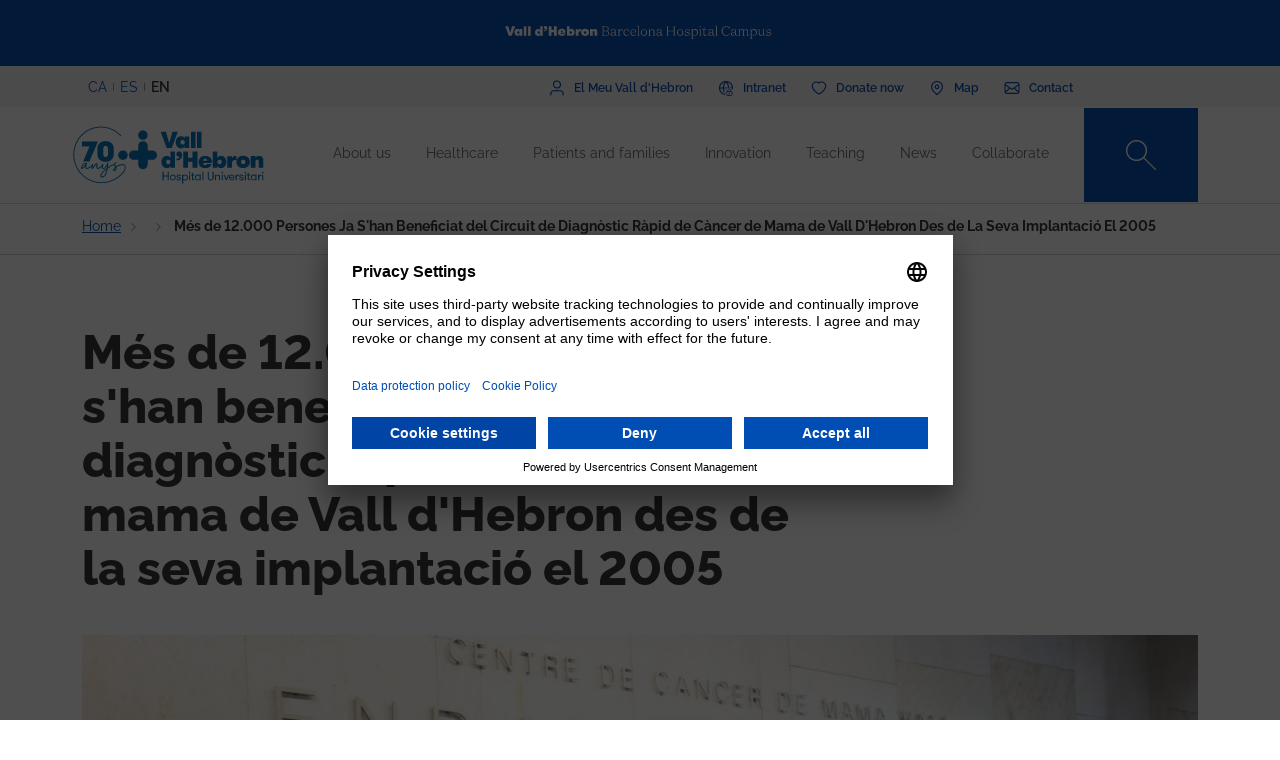

--- FILE ---
content_type: text/html; charset=UTF-8
request_url: https://hospital.vallhebron.com/en/node/20299
body_size: 110267
content:
<!DOCTYPE html>
<html lang="en" dir="ltr" prefix="content: http://purl.org/rss/1.0/modules/content/  dc: http://purl.org/dc/terms/  foaf: http://xmlns.com/foaf/0.1/  og: http://ogp.me/ns#  rdfs: http://www.w3.org/2000/01/rdf-schema#  schema: http://schema.org/  sioc: http://rdfs.org/sioc/ns#  sioct: http://rdfs.org/sioc/types#  skos: http://www.w3.org/2004/02/skos/core#  xsd: http://www.w3.org/2001/XMLSchema# ">
	<head>
		<!-- Matomo Tag Manager -->
		<script>
			var _mtm = window._mtm = window._mtm || [];
_mtm.push({
'mtm.startTime': (new Date().getTime()),
'event': 'mtm.Start'
});
(function () {
var d = document,
g = d.createElement('script'),
s = d.getElementsByTagName('script')[0];
g.async = true;
g.src = 'https://matomo.vallhebron.com/js/container_DB41fMe6.js';
s.parentNode.insertBefore(g, s);
})();
		</script>
		<!-- End Matomo Tag Manager -->
		<script>
			dataLayer = [{
'pageCategory': 'hospital'
}];
		</script>
		<script>
			(function (w, d, s, l, i) {
w[l] = w[l] || [];
w[l].push({'gtm.start': new Date().getTime(), event: 'gtm.js'});
var f = d.getElementsByTagName(s)[0],
j = d.createElement(s),
dl = l != 'dataLayer' ? '&l=' + l : '';
j.async = true;
j.src = 'https://www.googletagmanager.com/gtm.js?id=' + i + dl;
f.parentNode.insertBefore(j, f);
})(window, document, 'script', 'dataLayer', 'GTM-M858FVN');
		</script>
		<meta charset="utf-8" />
<meta name="description" content="Quan un pacient té una sospita de càncer de mama, la incertesa fins a tenir el diagnòstic confirmat acostuma a generar molta angoixa. Per aquest motiu," />
<link rel="shortlink" href="https://hospital.vallhebron.com/node/20299" />
<meta name="robots" content="index, follow" />
<link rel="canonical" href="https://hospital.vallhebron.com/actualitat/noticies/mes-de-12000-persones-ja-shan-beneficiat-del-circuit-de-diagnostic-rapid-de-cancer-de-mama-de-vall-dhebron-des-de-la-seva-implantacio-el-2005" />
<link rel="image_src" href="https://hospital.vallhebron.com/sites/hospital/files/2022-08/circuitrapid2.jpg" />
<meta property="og:site_name" content="Vall d&#039;Hebron University Hospital" />
<meta property="og:url" content="https://hospital.vallhebron.com/actualitat/noticies/mes-de-12000-persones-ja-shan-beneficiat-del-circuit-de-diagnostic-rapid-de-cancer-de-mama-de-vall-dhebron-des-de-la-seva-implantacio-el-2005" />
<meta property="og:title" content="Més de 12.000 persones ja s&#039;han beneficiat del circuit de" />
<meta property="og:description" content="Quan un pacient té una sospita de càncer de mama, la incertesa fins a tenir el diagnòstic confirmat acostuma a generar molta angoixa. Per aquest motiu," />
<meta property="og:image" content="https://hospital.vallhebron.com/sites/hospital/files/2022-08/circuitrapid2.jpg" />
<meta property="og:image:url" content="https://hospital.vallhebron.com/sites/hospital/files/2022-08/circuitrapid2.jpg" />
<meta name="twitter:card" content="summary_large_image" />
<meta name="twitter:title" content="Més de 12.000 persones ja s&#039;han beneficiat del circuit de" />
<meta name="twitter:description" content="Quan un pacient té una sospita de càncer de mama, la incertesa fins a tenir el diagnòstic confirmat acostuma a generar molta angoixa. Per aquest motiu," />
<meta name="twitter:url" content="https://hospital.vallhebron.com/actualitat/noticies/mes-de-12000-persones-ja-shan-beneficiat-del-circuit-de-diagnostic-rapid-de-cancer-de-mama-de-vall-dhebron-des-de-la-seva-implantacio-el-2005" />
<meta name="twitter:image" content="https://hospital.vallhebron.com/sites/hospital/files/2022-08/circuitrapid2.jpg" />
<meta name="Generator" content="Drupal 9 (https://www.drupal.org)" />
<meta name="MobileOptimized" content="width" />
<meta name="HandheldFriendly" content="true" />
<meta name="viewport" content="width=device-width, initial-scale=1, shrink-to-fit=no" />
<style>div#sliding-popup, div#sliding-popup .eu-cookie-withdraw-banner, .eu-cookie-withdraw-tab {background: #264efa} div#sliding-popup.eu-cookie-withdraw-wrapper { background: transparent; } #sliding-popup h1, #sliding-popup h2, #sliding-popup h3, #sliding-popup p, #sliding-popup label, #sliding-popup div, .eu-cookie-compliance-more-button, .eu-cookie-compliance-secondary-button, .eu-cookie-withdraw-tab { color: #ffffff;} .eu-cookie-withdraw-tab { border-color: #ffffff;}</style>
<meta http-equiv="x-ua-compatible" content="ie=edge" />
<link rel="icon" href="/sites/hospital/files/favicon%20%281%29.ico" type="image/vnd.microsoft.icon" />
<link rel="alternate" hreflang="ca" href="https://hospital.vallhebron.com/actualitat/noticies/mes-de-12000-persones-ja-shan-beneficiat-del-circuit-de-diagnostic-rapid-de-cancer-de-mama-de-vall-dhebron-des-de-la-seva-implantacio-el-2005" />
<link rel="alternate" hreflang="es" href="https://hospital.vallhebron.com/es/actualidad/noticias/mas-de-12000-personas-ya-se-han-beneficiado-del-circuito-de-diagnostico-rapido-de-cancer-de-mama-de-vall-dhebron-desde-su-implantacion-en-2005" />

			<title>Més de 12.000 persones ja s&#039;han beneficiat del circuit de</title>
			<link rel="stylesheet" media="all" href="/modules/contrib/webform/css/webform.element.flexbox.css?t7q8a5" />
<link rel="stylesheet" media="all" href="/core/modules/system/css/components/ajax-progress.module.css?t7q8a5" />
<link rel="stylesheet" media="all" href="/core/modules/system/css/components/align.module.css?t7q8a5" />
<link rel="stylesheet" media="all" href="/core/modules/system/css/components/autocomplete-loading.module.css?t7q8a5" />
<link rel="stylesheet" media="all" href="/core/modules/system/css/components/fieldgroup.module.css?t7q8a5" />
<link rel="stylesheet" media="all" href="/core/modules/system/css/components/container-inline.module.css?t7q8a5" />
<link rel="stylesheet" media="all" href="/core/modules/system/css/components/clearfix.module.css?t7q8a5" />
<link rel="stylesheet" media="all" href="/core/modules/system/css/components/details.module.css?t7q8a5" />
<link rel="stylesheet" media="all" href="/core/modules/system/css/components/hidden.module.css?t7q8a5" />
<link rel="stylesheet" media="all" href="/core/modules/system/css/components/item-list.module.css?t7q8a5" />
<link rel="stylesheet" media="all" href="/core/modules/system/css/components/js.module.css?t7q8a5" />
<link rel="stylesheet" media="all" href="/core/modules/system/css/components/nowrap.module.css?t7q8a5" />
<link rel="stylesheet" media="all" href="/core/modules/system/css/components/position-container.module.css?t7q8a5" />
<link rel="stylesheet" media="all" href="/core/modules/system/css/components/progress.module.css?t7q8a5" />
<link rel="stylesheet" media="all" href="/core/modules/system/css/components/reset-appearance.module.css?t7q8a5" />
<link rel="stylesheet" media="all" href="/core/modules/system/css/components/resize.module.css?t7q8a5" />
<link rel="stylesheet" media="all" href="/core/modules/system/css/components/sticky-header.module.css?t7q8a5" />
<link rel="stylesheet" media="all" href="/core/modules/system/css/components/system-status-counter.css?t7q8a5" />
<link rel="stylesheet" media="all" href="/core/modules/system/css/components/system-status-report-counters.css?t7q8a5" />
<link rel="stylesheet" media="all" href="/core/modules/system/css/components/system-status-report-general-info.css?t7q8a5" />
<link rel="stylesheet" media="all" href="/core/modules/system/css/components/tabledrag.module.css?t7q8a5" />
<link rel="stylesheet" media="all" href="/core/modules/system/css/components/tablesort.module.css?t7q8a5" />
<link rel="stylesheet" media="all" href="/core/modules/system/css/components/tree-child.module.css?t7q8a5" />
<link rel="stylesheet" media="all" href="/modules/contrib/webform/css/webform.form.css?t7q8a5" />
<link rel="stylesheet" media="all" href="/modules/contrib/webform/css/webform.element.details.toggle.css?t7q8a5" />
<link rel="stylesheet" media="all" href="/modules/contrib/webform/modules/webform_clientside_validation/css/webform_clientside_validation.ife.css?t7q8a5" />
<link rel="stylesheet" media="all" href="/modules/contrib/webform/css/webform.element.message.css?t7q8a5" />
<link rel="stylesheet" media="all" href="/modules/contrib/webform/css/webform.element.counter.css?t7q8a5" />
<link rel="stylesheet" media="all" href="/core/modules/views/css/views.module.css?t7q8a5" />
<link rel="stylesheet" media="all" href="/modules/contrib/eu_cookie_compliance/css/eu_cookie_compliance.css?t7q8a5" />
<link rel="stylesheet" media="all" href="/modules/contrib/webform/css/webform.ajax.css?t7q8a5" />
<link rel="stylesheet" media="all" href="/modules/contrib/captcha/css/captcha.css?t7q8a5" />
<link rel="stylesheet" media="all" href="/themes/contrib/bootstrap_barrio/css/components/variables.css?t7q8a5" />
<link rel="stylesheet" media="all" href="/themes/contrib/bootstrap_barrio/css/components/user.css?t7q8a5" />
<link rel="stylesheet" media="all" href="/themes/contrib/bootstrap_barrio/css/components/progress.css?t7q8a5" />
<link rel="stylesheet" media="all" href="/themes/contrib/bootstrap_barrio/css/components/node.css?t7q8a5" />
<link rel="stylesheet" media="all" href="/themes/custom/vhebron_campus/css/normalize.css?t7q8a5" />
<link rel="stylesheet" media="all" href="//cdn.jsdelivr.net/npm/bootstrap@5.0.2/dist/css/bootstrap.min.css" />
<link rel="stylesheet" media="all" href="/themes/custom/vhebron_campus/css/main.min.css?t7q8a5" />
<link rel="stylesheet" media="all" href="/themes/custom/vhebron_campus/css/style.css?t7q8a5" />
<link rel="stylesheet" media="all" href="/themes/custom/vhebron_campus/css/main-new-devs.css?t7q8a5" />
<link rel="stylesheet" media="all" href="/themes/contrib/bootstrap_barrio/css/components/affix.css?t7q8a5" />
<link rel="stylesheet" media="all" href="/themes/contrib/bootstrap_barrio/css/components/book.css?t7q8a5" />
<link rel="stylesheet" media="all" href="/themes/contrib/bootstrap_barrio/css/components/contextual.css?t7q8a5" />
<link rel="stylesheet" media="all" href="/themes/contrib/bootstrap_barrio/css/components/feed-icon.css?t7q8a5" />
<link rel="stylesheet" media="all" href="/themes/contrib/bootstrap_barrio/css/components/field.css?t7q8a5" />
<link rel="stylesheet" media="all" href="/themes/contrib/bootstrap_barrio/css/components/header.css?t7q8a5" />
<link rel="stylesheet" media="all" href="/themes/contrib/bootstrap_barrio/css/components/help.css?t7q8a5" />
<link rel="stylesheet" media="all" href="/themes/contrib/bootstrap_barrio/css/components/icons.css?t7q8a5" />
<link rel="stylesheet" media="all" href="/themes/contrib/bootstrap_barrio/css/components/image-button.css?t7q8a5" />
<link rel="stylesheet" media="all" href="/themes/contrib/bootstrap_barrio/css/components/item-list.css?t7q8a5" />
<link rel="stylesheet" media="all" href="/themes/contrib/bootstrap_barrio/css/components/list-group.css?t7q8a5" />
<link rel="stylesheet" media="all" href="/themes/contrib/bootstrap_barrio/css/components/media.css?t7q8a5" />
<link rel="stylesheet" media="all" href="/themes/contrib/bootstrap_barrio/css/components/page.css?t7q8a5" />
<link rel="stylesheet" media="all" href="/themes/contrib/bootstrap_barrio/css/components/search-form.css?t7q8a5" />
<link rel="stylesheet" media="all" href="/themes/contrib/bootstrap_barrio/css/components/shortcut.css?t7q8a5" />
<link rel="stylesheet" media="all" href="/themes/contrib/bootstrap_barrio/css/components/sidebar.css?t7q8a5" />
<link rel="stylesheet" media="all" href="/themes/contrib/bootstrap_barrio/css/components/site-footer.css?t7q8a5" />
<link rel="stylesheet" media="all" href="/themes/contrib/bootstrap_barrio/css/components/skip-link.css?t7q8a5" />
<link rel="stylesheet" media="all" href="/themes/contrib/bootstrap_barrio/css/components/table.css?t7q8a5" />
<link rel="stylesheet" media="all" href="/themes/contrib/bootstrap_barrio/css/components/tabledrag.css?t7q8a5" />
<link rel="stylesheet" media="all" href="/themes/contrib/bootstrap_barrio/css/components/tableselect.css?t7q8a5" />
<link rel="stylesheet" media="all" href="/themes/contrib/bootstrap_barrio/css/components/tablesort-indicator.css?t7q8a5" />
<link rel="stylesheet" media="all" href="/themes/contrib/bootstrap_barrio/css/components/ui.widget.css?t7q8a5" />
<link rel="stylesheet" media="all" href="/themes/contrib/bootstrap_barrio/css/components/tabs.css?t7q8a5" />
<link rel="stylesheet" media="all" href="/themes/contrib/bootstrap_barrio/css/components/toolbar.css?t7q8a5" />
<link rel="stylesheet" media="all" href="/themes/contrib/bootstrap_barrio/css/components/vertical-tabs.css?t7q8a5" />
<link rel="stylesheet" media="all" href="/themes/contrib/bootstrap_barrio/css/components/views.css?t7q8a5" />
<link rel="stylesheet" media="all" href="/themes/contrib/bootstrap_barrio/css/components/webform.css?t7q8a5" />
<link rel="stylesheet" media="all" href="/themes/contrib/bootstrap_barrio/css/components/ui-dialog.css?t7q8a5" />
<link rel="stylesheet" media="all" href="/themes/custom/vhebron_hospital/css/custom-sos.css?t7q8a5" />
<link rel="stylesheet" media="all" href="/themes/custom/vhebron_hospital/css/main-new-devs.css?t7q8a5" />
<link rel="stylesheet" media="all" href="/themes/contrib/bootstrap_barrio/css/components/form.css?t7q8a5" />
<link rel="stylesheet" media="all" href="/themes/contrib/bootstrap_barrio/css/components/breadcrumb.css?t7q8a5" />
<link rel="stylesheet" media="all" href="/themes/contrib/bootstrap_barrio/css/colors/messages/messages-white.css?t7q8a5" />
<link rel="stylesheet" media="print" href="/themes/contrib/bootstrap_barrio/css/print.css?t7q8a5" />

				
					<link rel="stylesheet" type="text/css" href="/themes/custom/vhebron_hospital/css/ie.css"/>
				</head>
				<body class="layout-no-sidebars page-node-20299 path-node node--type-news">
					<noscript>
						<iframe src="https://www.googletagmanager.com/ns.html?id=GTM-M858FVN" height="0" width="0" style="display:none;visibility:hidden"></iframe>
					</noscript>
					<div id="preloader" style="display:block;position: absolute;width: 100%;height: 100%;background-color: white;z-index: 1031;">
						<div class="loader"></div>
					</div>
					<a href="#main-content" class="visually-hidden focusable skip-link">
						Skip to main content
					</a>
					
					      <div class="dialog-off-canvas-main-canvas" data-off-canvas-main-canvas>
    <style>
	.user-logged-in .first {
		margin-top: 155px !important;
	}

	.layout-builder--content-preview-disabled .layout-builder-block {
		padding: 0 !important;
		margin: 0 auto !important;
	}

	.layout-builder-block__content-preview-placeholder-label {
		margin: 0;
		text-align: center;
		font-size: 20px;
		padding: 20px;
		line-height: 1.4;
	}

	.ui-dialog-titlebar {
		background-color: #c2c2c2;
	}

	.ui-dialog .ui-dialog-titlebar-close {
		-webkit-mask-image: url("data:image/svg+xml, %3csvg xmlns='http://www.w3.org/2000/svg' viewBox='0 0 24 24'%3e%3cpath fill='none' d='M20 4L4 20M4 4l16 16' stroke='black' stroke-width='2' stroke-linecap='round' stroke-linejoin='round'/%3e%3c/svg%3e");
		mask-image: url("data:image/svg+xml, %3csvg xmlns='http://www.w3.org/2000/svg' viewBox='0 0 24 24'%3e%3cpath fill='none' d='M20 4L4 20M4 4l16 16' stroke='black' stroke-width='2' stroke-linecap='round' stroke-linejoin='round'/%3e%3c/svg%3e");
		-webkit-mask-size: 20px 20px;
		mask-size: 20px 20px;
		-webkit-mask-repeat: no-repeat;
		mask-repeat: no-repeat;
		-webkit-mask-position: center;
		mask-position: center;
		background-color: black;
	}

	.glb-messages__content a {
		color: black !important;
	}

	#drupal-modal form > .form-actions {
		display: block !important;
	}

	.glb-canvas-form {
		display: table !important;
	}

	#toolbar-administration {
		z-index: 99999 !important;
	}
</style>
	<nav class="navbar navbar-expand-lg fixed-top">
		<div class="menu-content-top">
			<div class="container">
				<div class="row">
					<div class="col-12">
						<a href="https://www.vallhebron.com/" target="_blank">
							<img src="/themes/custom/vhebron_hospital/images/logo-header-vall-hebron.svg" alt="" class="logo-barra">
						</a>
					</div>
				</div>
			</div>
		</div>
		<div class="menu-content-middle">
			<div class="container">
				<div class="row">
					<div class="col-6 col-sm-3 col-md-3">
						<ul class="btns lang"><li hreflang="ca" data-drupal-link-system-path="node/20299" class="ca"><a href="/actualitat/noticies/mes-de-12000-persones-ja-shan-beneficiat-del-circuit-de-diagnostic-rapid-de-cancer-de-mama-de-vall-dhebron-des-de-la-seva-implantacio-el-2005" class="language-link" hreflang="ca" data-drupal-link-system-path="node/20299">CA</a></li><li hreflang="es" data-drupal-link-system-path="node/20299" class="es"><a href="/es/actualidad/noticias/mas-de-12000-personas-ya-se-han-beneficiado-del-circuito-de-diagnostico-rapido-de-cancer-de-mama-de-vall-dhebron-desde-su-implantacion-en-2005" class="language-link" hreflang="es" data-drupal-link-system-path="node/20299">ES</a></li><li hreflang="en" data-drupal-link-system-path="node/20299" class="en is-active"><a href="/en/node/20299" class="language-link activo is-active" hreflang="en" data-drupal-link-system-path="node/20299">EN</a></li></ul>
					</div>
					<div class="col-6 col-sm-9 col-md-9 right">
						                  
<h2 class="visually-hidden" id="block-menusuperior-2-menu">Menú superior</h2>


          
<ul data-region="header_form" class="clearfix btns">
                        <li>
            <a href="https://elmeu.vallhebron.com/" target=""><i class="icons ico-vdh"></i><span class="t">El Meu Vall d'Hebron</span></a>
        </li>
                    <li>
            <a href="https://intranet.vallhebron.com/" target=""><i class="icons ico-intranet"></i><span class="t">Intranet</span></a>
        </li>
                    <li>
            <a href="http://www.vallhebron.com/en/collaborate" target=""><i class="icons ico-dona"></i><span class="t">Donate now</span></a>
        </li>
                    <li>
            <a href="http://www.vallhebron.com/en/map" target=""><i class="icons ico-mapa"></i><span class="t">Map</span></a>
        </li>
                    <li>
            <a href="https://www.vallhebron.com/en/contact" target=""><i class="icons ico-contacte"></i><span class="t">Contact</span></a>
        </li>
            

</ul>

  

					</div>
				</div>
			</div>
		</div>
		<div class="menu-content">
			<div class="container">
				<a class="navbar-brand" href="/en">
					<img src="/themes/custom/vhebron_hospital/images/logotip-70-anys-hospital-vall-hebron.svg" alt="Vall d'Hebron Hospital" class="logo">
				</a>
				<div id="main_nav" class="navbar-collapse collapse" style="">
					                
<h2 class="visually-hidden" id="block-navegacioprincipal-menu">Navegació principal</h2>


          
                <ul data-region="primary_menu" class="clearfix navbar-nav ms-auto">
                                                                                        <li class="nav-item menu-item--expanded dropdown">
                                                                                        <a href="/en/about-us" title="Qui som" class="nav-link nav-link--en-about-us" data-toggle="dropdown" aria-expanded="false" aria-haspopup="true" target="" data-drupal-link-system-path="node/16584">About us</a>
                                                    <ul class="dropdown-menu col-labora">
        <div class="container cont">
                                                                                    <div class="row">
                                                                                                                                                                
        <div class="menu_link_content menu-link-contentmain view-mode-summary menu-dropdown menu-dropdown-1 menu-type-summary col-12 col-sm-6">
                    <h2>About us</h2>
            <p>We are the combination of four hospitals: the General Hospital, the Children’s Hospital, the Women’s Hospital and the Traumatology, Rehabilitation and Burns Hospital. We are part of the Vall d’Hebron Barcelona Hospital Campus: a world-leading health park where healthcare plays a crucial role.</p>

            </div>



                                                                                                                                                                                                                    <div class="col-12 col-sm-3 line">                                                                                                                                 
                                    <a href="/en/about-us#centers" class="text-2" target="">Centers</a>
    


                                                                                                                                                                                                                                                                                                                                                    
                                    <a href="/en/about-us/organisational-model" class="text-2" target="">Organisational model</a>
    


                                                                                                                                                                                                                                                                                                                                                    
                                    <a href="/en/about-us/professionals" class="text-2" target="">Professionals</a>
    


                                                                                                                                                                                                                                                                                                                                                    
                                    <a href="/en/about-us/management-team" class="text-2" target="">Management team</a>
    


                                                                                                                                                                                                                                                                                                                                                    
                                    <a href="/en/about-us/nursing-care" class="text-2" target="">Nursing care</a>
    


                                                                                                                                                                                                                                                                                                                                                    
                                    <a href="/en/about-us/accreditations" class="text-2" target="">Accreditations</a>
    


                                                                                                         </div>                                                                                                             <div class="col-12 col-sm-3 line">                                                                                                                                 
                                    <a href="/en/about-us/70-years" class="text-2" target="">70 years</a>
    


                                                                                                                                                                                                                                                                                                                                                    
                                    <a href="/en/about-us/socially-responsible-hospital" class="text-2" target="">A socially responsible hospital</a>
    


                                                                                                                                                                                                                                                                                                                                                    
                                    <a href="/en/about-us/corporate-information" class="text-2" target="">Corporate documentation</a>
    


                                                                                                                                                                                                                                                                                                                                                    
                                    <a href="/en/about-us/join-team-vall-dhebron-hospital" class="text-2" target="">Work with us</a>
    


                                                                                                                                                                </div>
                                                        </div>
    </ul>
            
                                                    </li>
                                                                                                                                <li class="nav-item menu-item--expanded dropdown">
                                                                                        <a href="/en/healthcare" title="Assistència" class="nav-link nav-link--en-healthcare" data-toggle="dropdown" aria-expanded="false" aria-haspopup="true" target="" data-drupal-link-system-path="node/17064">Healthcare</a>
                                                    <ul class="dropdown-menu col-labora">
        <div class="container cont">
                                                                                    <div class="row">
                                                                                                                                                                
        <div class="menu_link_content menu-link-contentmain view-mode-summary menu-dropdown menu-dropdown-1 menu-type-summary col-12 col-sm-6">
                    <h2>Healthcare</h2>
            <p>Patients are the centre and the core of our system. We are professionals committed to quality care and our organizational structure breaks down the traditional boundaries between departments and professional groups, with an exclusive model of knowledge areas.</p>

            </div>



                                                                                                                                                                                                                    <div class="col-12 col-sm-3 line">                                                                                                                                 
                                    <a href="/en/healthcare/knowledge-areas" class="text-2" target="">Knowledge Areas</a>
    


                                                                                                                                                                                                                                                                                                                                                    
                                    <a href="/en/healthcare/departments" class="text-2" target="">Departments</a>
    


                                                                                                                                                                                                                                                                                                                                                    
                                    <a href="/en/healthcare/diseases" class="text-2" target="">Diseases</a>
    


                                                                                                                                                                                                                                                                                                                                                    
                                    <a href="/en/healthcare/health-advice" class="text-2" target="">Health advice</a>
    


                                                                                                                                                                                                                                                                                                                                                    
                                    <a href="/en/healthcare/health-and-well-being" class="text-2" target="">Health and well-being</a>
    


                                                                                                                                                                                                                                                                                                                                                    
                                    <a href="/en/healthcare/diagnostic-tests" class="text-2" target="">Diagnostic test</a>
    


                                                                                                         </div>                                                                                                             <div class="col-12 col-sm-3 line">                                                                                                                                 
                                    <a href="/en/healthcare/treatments" class="text-2" target="">Treatments</a>
    


                                                                                                                                                                                                                                                                                                                                                    
                                    <a href="/en/healthcare/healthcare-programs" class="text-2" target="">Healthcare programs</a>
    


                                                                                                                                                                                                                                                                                                                                                    
                                    <a href="/en/healthcare/transplant" class="text-2" target="">Transplant</a>
    


                                                                                                                                                                                                                                                                                                                                                    
                                    <a href="/en/healthcare/clinical-laboratories" class="text-2" target="">Clinical laboratories</a>
    


                                                                                                                                                                </div>
                                                        </div>
    </ul>
            
                                                    </li>
                                                                                                                                <li class="nav-item menu-item--expanded dropdown">
                                                                                        <a href="/en/node/21608" class="nav-link nav-link--en-node-21608" data-toggle="dropdown" aria-expanded="false" aria-haspopup="true" target="" data-drupal-link-system-path="node/21608">Patients and families</a>
                                                    <ul class="dropdown-menu col-labora">
        <div class="container cont">
                                                                                    <div class="row">
                                                                                                                                                                
        <div class="menu_link_content menu-link-contentmain view-mode-summary-4-cols menu-dropdown menu-dropdown-1 menu-type-summary_4_cols col-12 col-sm-3 col-md-4">
                    <h2>Patients and families</h2>
            <p>Would you like to know what your stay at Vall d'Hebron will be like? Here you will find all the information.</p>

            </div>



                                                                                                                                                                                                                                        <div class="col-12 col-sm-3 line position-relative">                                                                                                                                         <div class="text-2 dropdown-inner">
                                                                            
                                                                                    <a href="/en/node/21600" class="text-2 d-lg-none" target="">Hospitalization</a>
            <span class="text-2 d-none d-lg-block" target="">Hospitalization</span>
        
    


                                                                            <div class="dropdown-menu-inner">
                                                                                                                                                                                                                                                            <div class="text-2 dropdown-inner-sub">
                                                        <a href="/en/node/21600" class="text-2" target="" data-drupal-link-system-path="node/21600">Adult</a>
                                                        <div class="dropdown-menu-inner-sub">
                                                                                                                                                                <a href="/en/node/21205" class="text-2" target="" data-drupal-link-system-path="node/21205">Before admission</a>
                                                                                                            <a href="/en/pacients/hospitalitzacio/adult/moment-ingres" class="text-2" target="" data-drupal-link-system-path="node/21209">The admission process</a>
                                                                                                            <a href="/en/node/21210" class="text-2" target="" data-drupal-link-system-path="node/21210">During hospitalization</a>
                                                                                                            <a href="/en/node/21211" class="text-2" target="" data-drupal-link-system-path="node/21211">Hospital discharge</a>
                                                                                                                                                                                                                    </div>
                                                            </div>
                                                                                                                                                                                                                                                                                                                                                                <div class="text-2 dropdown-inner-sub">
                                                        <a href="/en/node/21603" class="text-2" target="" data-drupal-link-system-path="node/21603">Childhood and adolescence</a>
                                                        <div class="dropdown-menu-inner-sub">
                                                                                                                                                                <a href="/en/node/21222" class="text-2" target="" data-drupal-link-system-path="node/21222">Before admission</a>
                                                                                                            <a href="/en/node/21223" class="text-2" target="" data-drupal-link-system-path="node/21223">During hospitalization</a>
                                                                                                            <a href="/en/node/21224" class="text-2" target="" data-drupal-link-system-path="node/21224">Activities during hospitalization</a>
                                                                                                            <a href="/en/node/24058" class="text-2" target="" data-drupal-link-system-path="node/24058">Kids learn about the hospital</a>
                                                                                                            <a href="/en/node/24059" class="text-2" target="" data-drupal-link-system-path="node/24059">Adolescence</a>
                                                                                                                                                                                                                    </div>
                                                            </div>
                                                                                                                                                                                        </div>
                                                                    </div>
                                                                                                                                                                                                                                                                                                                                                    <div class="text-2 dropdown-inner">
                                                                            
                                                                                    <a href="/en/node/21602" class="text-2 d-lg-none" target="">Major Ambulatory Surgery</a>
            <span class="text-2 d-none d-lg-block" target="">Major Ambulatory Surgery</span>
        
    


                                                                            <div class="dropdown-menu-inner">
                                                                                                                                                                                                                                                            <div class="text-2 dropdown-inner-sub">
                                                        <a href="/en/node/21602" class="text-2" target="" data-drupal-link-system-path="node/21602">Adult</a>
                                                        <div class="dropdown-menu-inner-sub">
                                                                                                                                                                <a href="/en/node/21220" class="text-2" target="" data-drupal-link-system-path="node/21220">During the surgery</a>
                                                                                                            <a href="/en/node/21215" class="text-2" target="" data-drupal-link-system-path="node/21215">Preparing for surgery</a>
                                                                                                            <a href="/en/node/21221" class="text-2" target="" data-drupal-link-system-path="node/21221">After the surgery</a>
                                                                                                                                                                                                                    </div>
                                                            </div>
                                                                                                                                                                                                                                                                                                                                                                <div class="text-2 dropdown-inner-sub">
                                                        <a href="/en/node/21604" class="text-2" target="" data-drupal-link-system-path="node/21604">Childhood and adolescence</a>
                                                        <div class="dropdown-menu-inner-sub">
                                                                                                                                                                <a href="/en/node/21229" class="text-2" target="" data-drupal-link-system-path="node/21229">During the surgery</a>
                                                                                                            <a href="/en/node/21228" class="text-2" target="" data-drupal-link-system-path="node/21228">Preparing for surgery</a>
                                                                                                            <a href="/en/node/21230" class="text-2" target="" data-drupal-link-system-path="node/21230">After the surgery</a>
                                                                                                                                                                                                                    </div>
                                                            </div>
                                                                                                                                                                                        </div>
                                                                    </div>
                                                                                                                                                                                                                                                                                                                                                    <div class="text-2 dropdown-inner">
                                                                            
                                                                                    <a href="/en/node/21601" class="text-2 d-lg-none" target="">Emergency</a>
            <span class="text-2 d-none d-lg-block" target="">Emergency</span>
        
    


                                                                            <div class="dropdown-menu-inner">
                                                                                                                                                                                                                                                            <div class="text-2 dropdown-inner-sub">
                                                        <a href="/en/node/21601" class="text-2" target="" data-drupal-link-system-path="node/21601">Adult</a>
                                                        <div class="dropdown-menu-inner-sub">
                                                                                                                                                                <a href="/en/node/21213" class="text-2" target="" data-drupal-link-system-path="node/21213">Admission process</a>
                                                                                                            <a href="/en/node/21214" class="text-2" target="" data-drupal-link-system-path="node/21214">Emergency stay</a>
                                                                                                                                                                                                                    </div>
                                                            </div>
                                                                                                                                                                                                                                                                                                                                                                <div class="text-2 dropdown-inner-sub">
                                                        <a href="/en/node/21607" class="text-2" target="" data-drupal-link-system-path="node/21607">Childhood and adolescence</a>
                                                        <div class="dropdown-menu-inner-sub">
                                                                                                                                                                <a href="/en/node/21226" class="text-2" target="" data-drupal-link-system-path="node/21226">Admission process</a>
                                                                                                            <a href="/en/node/21227" class="text-2" target="" data-drupal-link-system-path="node/21227">Emergency stay</a>
                                                                                                                                                                                                                    </div>
                                                            </div>
                                                                                                                                                                                        </div>
                                                                    </div>
                                                                                                                                                                                                                                                                                                                                                    <div class="text-2 dropdown-inner">
                                                                            
                                                        <a href="/en/node/21605" class="text-2" target="">Pregnant women</a>
        
    


                                                                            <div class="dropdown-menu-inner">
                                                                                                                                                <a href="/en/node/21231" class="text-2 dropdown-inner-sub " target="" data-drupal-link-system-path="node/21231">Before giving birth</a>
                                                                                                                                                                                                                                                <a href="/en/node/21577" class="text-2 dropdown-inner-sub " target="" data-drupal-link-system-path="node/21577">Childbirth</a>
                                                                                                                                                                                                                                                <a href="/en/node/21578" class="text-2 dropdown-inner-sub " target="" data-drupal-link-system-path="node/21578">During hospitalization</a>
                                                                                                                                                                                                                                                <a href="/en/node/21579" class="text-2 dropdown-inner-sub " target="" data-drupal-link-system-path="node/21579">Postpartum</a>
                                                                                                                                                                                    </div>
                                                                    </div>
                                                                                                                                                                                                                                                                                                                        
                                                        <a href="/en/node/21582" class="text-2" target="">Citizen’s advice service</a>
        
    


                                                                                                                                                                                                                                                                                                                                                    
                                                        <a href="/en/node/25223" class="text-2" target="">Citizen participation</a>
        
    


                                                                                                                                                                                                                                                                                                                                                                                <div class="text-2 dropdown-inner">
                                                                            
                                                        <a href="/en/node/21606" class="text-2" target="">Volunteering</a>
        
    


                                                                            <div class="dropdown-menu-inner">
                                                                                                                                                <a href="/en/node/21583" class="text-2 dropdown-inner-sub " target="" data-drupal-link-system-path="node/21583">Contact and addresses</a>
                                                                                                                                                                                                                                                <a href="/en/node/21587" class="text-2 dropdown-inner-sub " target="" data-drupal-link-system-path="node/21587">Relevant documents</a>
                                                                                                                                                                                                                                                <a href="/en/node/21584" class="text-2 dropdown-inner-sub " target="" data-drupal-link-system-path="node/21584">Become a volunteer</a>
                                                                                                                                                                                                                                                <a href="/en/node/21586" class="text-2 dropdown-inner-sub " target="" data-drupal-link-system-path="node/21586">The experience of volunteering</a>
                                                                                                                                                                                                                                                <a href="/en/node/21588" class="text-2 dropdown-inner-sub " target="" data-drupal-link-system-path="node/21588">What do volunteers say</a>
                                                                                                                                                                                    </div>
                                                                    </div>
                                                                                                                                                                                                                                                                                                                        
                                                        <a href="/en/hospital-and-you/outpatient-clinics" class="text-2" target="">Outpatient Clinics</a>
        
    


                                                                                                                                                                                                                                                                                                                                                    
                                                        <a href="/en/healthcare/departments/healthcare-social-work" class="text-2" target="">Healthcare social work</a>
        
    


                                                                                                                                                                                                                                                                                                                                                    
                                                        <a href="/en/node/21581" class="text-2" target="">How to get there</a>
        
    


                                                                                                                                                                                                                                                                                                                                                                                <div class="text-2 dropdown-inner">
                                                                            
                                                        <a href="/en/node/25614" class="text-2" target="">About El Meu Vall d&#039;Hebron</a>
        
    


                                                                            <div class="dropdown-menu-inner">
                                                                                                                                                <a href="/en/node/26217" class="text-2 dropdown-inner-sub " target="" data-drupal-link-system-path="node/26217">Guia d&#039;usuari</a>
                                                                                                                                                                                    </div>
                                                                    </div>
                                                                             </div>                                                         </div>
                                                        </div>
    </ul>
            
                                                    </li>
                                                                                                                                <li class="nav-item menu-item--expanded dropdown">
                                                                                        <a href="/en/innovation" title="Innovation" class="nav-link nav-link--en-innovation" data-toggle="dropdown" aria-expanded="false" aria-haspopup="true" target="" data-drupal-link-system-path="node/25466">Innovation</a>
                                                    <ul class="dropdown-menu col-labora">
        <div class="container cont">
                                                                                    <div class="row">
                                                                                                                                                                
        <div class="menu_link_content menu-link-contentmain view-mode-summary menu-dropdown menu-dropdown-1 menu-type-summary col-12 col-sm-6">
                    <h2> Innovation at our Hospital</h2>
            <p>The commitment of Vall d'Hebron University Hospital to innovation allows us to be at the forefront of medicine, providing first class care adapted to the changing needs of each patient.</p>

            </div>



                                                                                                                                                                                                                    <div class="col-12 col-sm-3 line">                                                                                                                                 
                                    <a href="https://www.vallhebron.com/innovacio/setmana-de-la-innovacio" class="text-2" target="_blank">Innovation Week</a>
    


                                                                                                                                                                                                                                                                                                                                                    
                                    <a href="https://www.vallhebron.com/innovacio/jo-innovo/" class="text-2" target="_blank">Jo Innovo</a>
    


                                                                                                                                                                </div>
                                                        </div>
    </ul>
            
                                                    </li>
                                                                                                                                <li class="nav-item">
                                                                                        <a href="https://www.vallhebron.com/en/teaching" title="Teaching" class="nav-link nav-link-https--wwwvallhebroncom-en-teaching" target="_blank">Teaching</a>
                                                    </li>
                                                                                                                                <li class="nav-item">
                                                                                        <a href="https://www.vallhebron.com/en/news" title="Actualitat" class="nav-link nav-link-https--wwwvallhebroncom-en-news" target="_blank">News</a>
                                                    </li>
                                                                                                                                <li class="nav-item">
                                                                                        <a href="https://www.vallhebron.com/en/collaborate" title="Col·labora" class="nav-link nav-link-https--wwwvallhebroncom-en-collaborate" target="_blank">Collaborate</a>
                                                    </li>
                                                                                    </div>
                    

</ul>


  

					<style>
						.navbar .menu-content .search-box:hover .search-text {
							width: 240px;
							padding: 0 6px
						}

						.
					</style>
					<div class="search-box">
<form class="views-exposed-form search-box" data-drupal-selector="views-exposed-form-default-search-page-1" action="/en/cercador" method="get" id="views-exposed-form-default-search-page-1" accept-charset="UTF-8">
  <div class="d-flex flex-wrap">
  



                    <input class="search-text form-control" placeholder="What are you looking for?" data-drupal-selector="edit-keys" data-msg-maxlength="This field field has a maximum length of 128." type="text" id="edit-keys" name="keys" value="" size="30" maxlength="128" />

                    <a href="#" class="search-btn"><i class="icons ico-lupa"></i></a>



          <label for="edit-type" class="visually-hidden form-label">Content type</label>
                    
<select class="d-none form-select" data-drupal-selector="edit-type" id="edit-type" name="type"><option value="All" selected="selected">- Any -</option><option value="activities">07 - Fitxa Activitats</option><option value="announcement">Convocatòria</option><option value="association">ELIMINAR - 10 - Fitxa Associació Col·laboradora</option><option value="center">11 - Fitxa Institució</option><option value="csur">Fitxa CSUR</option><option value="diagnostictests">04 - Fitxa Proves Diagnòstiques</option><option value="diagnostic_support">14 - Fitxa Suport al Diagnòstic</option><option value="forms">00 - Formularis</option><option value="grupsrecerca">15 - Fitxa Grup de Recerca</option><option value="guidecategory">Guia - Fitxa Categoria</option><option value="guidelanding">Guia - Landing</option><option value="guide_stage">Guia - Fitxa Etapa</option><option value="healtheducation">05 - Fitxa Consells de Salut</option><option value="healthtreatments">03 - Fitxa Tractaments</option><option value="history">22 - Fitxa Historia</option><option value="knowledge_area">09 - Fitxa àrea coneixement</option><option value="landing_html">00 - Landing HTML</option><option value="news">06 - Fitxa Notícies</option><option value="page">Basic page</option><option value="pathologies">02 - Fitxa Malalties</option><option value="professional">18 - Professional</option><option value="selfcare">08 - Fitxa cuida&#039;t</option><option value="services">01 - Fitxa Especialitats</option><option value="unitatdocent">16 - Fitxa Unitat Docent</option></select>
                    
<div data-drupal-selector="edit-actions" class="form-actions js-form-wrapper" id="edit-actions"><button class="d-none button js-form-submit form-submit btn btn-" data-drupal-selector="edit-submit-default-search" type="submit" id="edit-submit-default-search" value="Buscar">Buscar</button>
</div>

</div>

</form>
</div>
					<button class="navbar-toggler collapsed" type="button" data-bs-toggle="collapse" data-bs-target="#main_nav" aria-expanded="false" aria-label="">
						<i class="icons ico-menu"></i>
						<i class="icons ico-tancar"></i>
					</button>
				</div>

			</div>
		</div>
	</nav>

<main class="main-content col" id="content" role="main">
	<style>
		#layout-builder-modal input[type="checkbox"],
		#layout-builder-modal input[type="radio"] {
			padding: 6px;
		}
	</style>
	<div class="clearfix first  section  ">
					      <div id="block-vhebron-hospital-breadcrumbs" class="block block-system block-system-breadcrumb-block">
        
                
                                

    <nav role="navigation" class="breadcrumb border-b margin-b" aria-label="breadcrumb">
        <div class="container">
            <ol class="breadcrumb">
                                                                                        <li class="breadcrumb-item">
                                <a href="/en">Home</a>
                            </li>
                                                                                                                                    <li class="breadcrumb-item">
                                <a href="/en/node"></a>
                            </li>
                                                                                                                                    <li class="breadcrumb-item active">
                                Més de 12.000 Persones Ja S&#039;han Beneficiat del Circuit de Diagnòstic Ràpid de Càncer de Mama de Vall D&#039;Hebron Des de La Seva Implantació El 2005
                            </li>
                                                                        </ol>
        </div>
    </nav>

                        </div>
    

							<div class="container">
				    

			</div>
				  <div data-drupal-messages-fallback class="hidden"></div>    <div id="block-vhebron-hospital-content" class="block block-system block-system-main-block">
        
                
                                


<div role="article" lang="ca" about="/actualitat/noticies/mes-de-12000-persones-ja-shan-beneficiat-del-circuit-de-diagnostic-rapid-de-cancer-de-mama-de-vall-dhebron-des-de-la-seva-implantacio-el-2005" class="node node--type-news node--view-mode-full clearfix fitxa-noticia">
	<div class="container">
		<div class="row">
			<div class="col-12 col-sm-8">
				<h1 class="title-page">Més de 12.000 persones ja s&#039;han beneficiat del circuit de diagnòstic ràpid de càncer de mama de Vall d&#039;Hebron des de la seva implantació el 2005</h1>
			</div>
			<div class="col-12 col-sm-4"></div>
		</div>
		<div class="row">
			<div class="col-12 col-sm-12">
				<div class="slider-principal mb_ alt fitxa-noti">
					<div class="owl-carousel principal">
																																																																							<div class="item disable-owl-swipe " data-hash="">
									<figure class="img">
																					<img src="/sites/hospital/files/styles/crop_16_9_large/public/2022-08/circuitrapid3.jpg?itok=9NNnwhB3" loading="lazy" typeof="foaf:Image" class="image-style-crop-16-9-large" />


																				<figcaption class="text-alt">
																																																									<p>Circuit de diagnòstic ràpid de càncer de mama&nbsp;</p>

																					</figcaption>
									</figure>
								</div>
																																																																														<div class="item disable-owl-swipe " data-hash="">
									<figure class="img">
																					<img src="/sites/hospital/files/styles/crop_16_9_large/public/2022-08/circuitrapid2.jpg?itok=0Dd7RGg7" loading="lazy" typeof="foaf:Image" class="image-style-crop-16-9-large" />


																				<figcaption class="text-alt">
																																																									<p>Circuit de diagnòstic ràpid de càncer de mama&nbsp;</p>

																					</figcaption>
									</figure>
								</div>
																																																																														<div class="item disable-owl-swipe " data-hash="">
									<figure class="img">
																					<img src="/sites/hospital/files/styles/crop_16_9_large/public/2022-08/foto%203.jpg?itok=Dss3FB3M" loading="lazy" typeof="foaf:Image" class="image-style-crop-16-9-large" />


																				<figcaption class="text-alt">
																																																									<p>Circuit de diagnòstic ràpid de càncer de mama&nbsp;</p>

																					</figcaption>
									</figure>
								</div>
																																																																														<div class="item disable-owl-swipe " data-hash="">
									<figure class="img">
																					<img src="/sites/hospital/files/styles/crop_16_9_large/public/2022-08/foto4.jpg?itok=K-CBctI_" loading="lazy" typeof="foaf:Image" class="image-style-crop-16-9-large" />


																				<figcaption class="text-alt">
																																																									<p>Circuit de diagnòstic ràpid de càncer de mama&nbsp;</p>

																					</figcaption>
									</figure>
								</div>
																		</div>
				</div>
			</div>
		</div>

		<div class="row">
			<div class="col-12 col-sm-8 text-intro">
				<p>Des del 2005, la Unitat de Patologia Mamària de Vall d’Hebron ha atès més de 12.000 pacients amb sospita de càncer de mama pel circuit de diagnòstic ràpid de càncer, de les quals el 44% el diagnòstic va ser afirmatiu.</p>

			</div>
			<div class="col-12 col-sm-1"></div>
			<div class="col-12 col-sm-3 visible-desktop"></div>
		</div>

		<div class="date">
			10/08/2022
		</div>

		<div class="row">
			<div class="col-12 col-sm-8 text-body">
				<p>Quan un pacient té una sospita de càncer de mama, la incertesa fins a tenir el diagnòstic confirmat acostuma a generar molta angoixa. Per aquest motiu, tenir un diagnòstic i una proposta de tractament de manera ràpida ajuda molt al benestar psicoemocional d'aquestes persones. Així, des del 2005, la Unitat de Patologia Mamària, que pertany al Centre de Càncer de Mama de l'Hospital Universitari Vall d'Hebron, disposa d'un circuit de diagnòstic ràpid de càncer de mama que compleix les indicacions del Pla director d'Oncologia del Departament de Salut d'establir als hospitals públics catalans circuits de diagnòstic ràpid del càncer de mama, còlon i recte, pròstata, pulmó i bufeta urinària.</p>

<p>El diagnòstic ràpid del càncer de mama de l'Hospital Universitari Vall d'Hebron implica la feina conjunta dels especialistes en cirurgia de mama (professionals de ginecologia, cirurgia general i cirurgia plàstica), radiòlegs especialistes en patologia mamària, infermeria gestora de casos, anatomia patològica i oncologia mèdica i radioteràpia, treballant de forma multidisciplinària per a cada pacient amb sospita o amb càncer de mama confirmat. El circuit de diagnòstic ràpid també és multimodal, és a dir, inclou diferents proves diagnòstiques “<strong>perquè tots els casos sospitosos de càncer que entren a l'hospital al matí ja tinguin l'avaluació integral del seu cas el mateix dia, sense que el pacient hagi d'acudir diferents dies o setmanes per fer-se les diferents proves, de manera que l'angoixa del pacient es redueix substancialment i pot disposar d'una proposta de tractament en pocs dies”</strong>, explica la Dra. Ana Rodríguez-Arana, cap de secció de Radiologia de la Dona. Aquest circuit permet, a més, complir les recomanacions de la pràctica clínica que apunten a la necessitat de començar el tractament abans de 30 dies des de la sospita diagnòstica, ja sigui un tractament quirúrgic com de quimioteràpia. Gràcies al circuit també s'aconsegueixen optimitzar els recursos perquè es redueix la duplicitat de proves diagnòstiques.</p>

<p>Les derivacions al circuit de diagnòstic ràpid en càncer de mama provenen d'atenció primària, CAP i ASSIR de zona o fora de zona, del Programa de Detecció Precoç del Càncer de Mama de Vall d'Hebron, de consultes externes d'altres serveis o urgències de l'Hospital, així com també de segones opinions sol·licitades per les pacients o centres externs públics o privats.<strong> “El bon funcionament del circuit depèn de múltiples factors, entre ells la comunicació entre l'Hospital i la primària, dels recursos humans i materials hospitalaris suficients disponibles i la bona comunicació amb els diferents serveis transversals per aconseguir mantenir els temps requerits”</strong>, assegura Dr. Martín Espinosa, cap de la Unitat de Patologia Mamària del Centre de Càncer de Mama del servei de Ginecologia de Vall d'Hebron.</p>

<p>El rol de la infermera gestora de casos és primordial, ja que tan aviat com rep la derivació ha d'avaluar el grau de sospita de càncer de mama (segons criteris d'edat, simptomatologia, signes presents a la mama i proves diagnòstiques ja fetes) i activar el circuit perquè entre dos i set dies el pacient ja tingui programades totes les visites i proves diagnòstiques necessàries en un mateix matí (hi ha un grup de pacients que ja vénen avaluades radiològicament i biopsiades des de l'ambulatori). “<strong>Cada dia avaluem entre 4 i 8 casos sospitosos de càncer de mama al circuit ràpid de Vall d'Hebron”</strong>, comenta Íngrid Faura, infermera gestora de casos del circuit, que també fa educació sanitària a les pacients abans de les proves diagnòstiques i els dóna informació sobre el circuit i les proves preoperatòries abans de la cirurgia.</p>

<p><strong>El recorregut del pacient amb sospita de càncer de mama</strong></p>

<p>El pacient és citat al matí, per exemple a les 9.00 hores, i té la primera visita amb el cirurgià o cirurgiana de mama, que fa la primera avaluació. A continuació, el cirurgià decideix conjuntament amb el radiòleg o radiòloga especialista en mama quines proves diagnòstiques correspon fer segons el cas: mamografia 3D, mamografia amb contrast, ecografia de mama i aixella, biòpsia de mama i aixella o marcatge de la lesió amb clips o marcadors en mama i aixella. Aquest pacient començaria a fer-se les proves a les 9.30 hores (es fan a la mateixa planta on hi ha la consulta amb el cirurgià per facilitar la comoditat de el pacient) i acabaria a les 10.30 hores. Posteriorment, radiòleg i cirurgià comenten els resultats de les proves i confirmen la sospita diagnòstica.</p>

<p>Un cop informada de les troballes,el pacient se cita per a una segona visita de resultats amb proves complementàries necessàries segons el seu cas, com una analítica, un preoperatori, ressonància magnètica de mama o estudi d'extensió mitjançant TAC, gammagrafia òssia o PET. En aquesta segona visita, habitualment a les dues setmanes de la primera, s'informen els resultats, el diagnòstic i pronòstic de la malaltia, i el pla terapèutic proposat a partir de la discussió del seu cas al comitè multidisciplinari de tumors de mama que es realitza abans de la visita. En funció del tractament inicial proposat, ja sigui cirurgia primària o quimioteràpia neoadjuvant, el pacient es programa per a cirurgia o es visita en oncologia mèdica per iniciar tractament sistèmic primari, el qual pot ser dins d'un assaig clínic si n'hi hagués un disponible segons el seu cas.</p>

<p>La majoria de pacients reben el primer tractament dins dels primers 30 dies des de la primera visita. La mitjana de temps des de l'inici del programa de diagnòstic ràpid és, des de la derivació al diagnòstic, de 9,6 dies, i des de la primera visita a l'Hospital a l'inici del primer tractament, de 27,9 dies.</p>

<p>L'any 2021 l'Hospital Universitari Vall d'Hebron ha realitzat més de 550 cirurgies per càncer de mama (i 36 cirurgies profilàctiques més per alt risc de desenvolupar càncer de mama), de les quals el 74% van ser cirurgies conservadores de la mama i el 26% van ser mastectomies. El 34% de les pacients havien rebut quimioteràpia neoadjuvant.<br />
&nbsp;</p>

			</div>
			<div class="col-12 col-sm-1"></div>
			<div class="col-12 col-sm-3 p-relative">
									<blockquote class="blockquote line-l">
						<p>El diagnòstic ràpid del càncer de mama de l'Hospital Universitari Vall d'Hebron implica la feina conjunta dels especialistes en cirurgia de mama (professionals de ginecologia, cirurgia general i cirurgia plàstica), radiòlegs especialistes en patologia mamària, infermeria gestora de casos, anatomia patològica i oncologia mèdica i radioteràpia.
</p>
					</blockquote>
								<div class="redes">
										<b>Share it:</b>
					<a href="https://www.linkedin.com/sharing/share-offsite/?url=https://hospital.vallhebron.com/en/node/20299" target="_blank">
						<i class="icons ico-linkedin"></i>
					</a>
					<a href="http://www.facebook.com/sharer.php?u=https://hospital.vallhebron.com/en/node/20299" target="_blank">
						<i class="icons ico-facebook"></i>
					</a>
					<a href="https://twitter.com/intent/tweet?text=https://hospital.vallhebron.com/en/node/20299" target="_blank">
						<i class="icons ico-twitter"></i>
					</a>
					<a href="whatsapp://send?text=https://hospital.vallhebron.com/en/node/20299" data-action="share/whatsapp/share" target="_blank">
						<i class="icons ico-whatsapp"></i>
					</a>
				</div>
			</div>
		</div>
		
		
							</div>
</div>

                        </div>
    <div class="container">
        <div class="views-element-container block block-views block-views-blocknews-block-2 noticies relacionades" id="block-views-block-news-block-2">
        
                    <h2 class="title-section a-l mb-0">Notícies relacionades</h2>
                
                                
<div><div class="view view-news view-id-news view-display-id-block_2 js-view-dom-id-0f5331b976474364df39f3702ebfed30837b3b8701b15711655f70e8b5f68500">
    
        
            
            <div class="row">
                        <style>
    .noticies .item.item-26493.quiSom .img.line:after, .noticies .item.item-26493.quiSom .img:after {
        background-color: #902B8C !important;
    }
</style>

<div class="col-12 col-sm-3">
    <div class="item item-26493 line quiSom">
        
                    <a href="/en/news/news/vall-dhebron-study-describes-diversity-cells-which-hiv-remains-latent">
                <div class="img">
                                                                                                                                                    <img alt="Equip de Vall d&#039;Hebron que ha liderat l&#039;estudi" class="img-fluid image-style-_6-9-small" src="/sites/hospital/files/styles/16_9_small/public/2025-10/reservoris-vih-equip.jpg?itok=PLkV-HKV" loading="lazy" typeof="foaf:Image" />


                                                            </div>
            </a>
                
                    <a href="/en/news/news/vall-dhebron-study-describes-diversity-cells-which-hiv-remains-latent"><h3 class="title-item">A Vall d’Hebron study describes the diversity of cells in which HIV remains latent</h3></a>
                <div class="date"><span
                class="dat">25/11/2025</span>
        </div>
    </div>
</div>

                <style>
    .noticies .item.item-25321.quiSom .img.line:after, .noticies .item.item-25321.quiSom .img:after {
        background-color: #902B8C !important;
    }
</style>

<div class="col-12 col-sm-3">
    <div class="item item-25321 line quiSom">
        
                    <a href="/en/news/news/bsc-launches-clinical-validation-radiation-free-breast-cancer-diagnostic-technique-vall-dhebron">
                <div class="img">
                                                                                                                                                    <img alt="Dra. Ana Rodríguez amb pacient" class="img-fluid image-style-_6-9-small" src="/sites/hospital/files/styles/16_9_small/public/2024-05/Qustom-pacient.jpg?itok=vBsdUKIv" loading="lazy" typeof="foaf:Image" />


                                                            </div>
            </a>
                
                    <a href="/en/news/news/bsc-launches-clinical-validation-radiation-free-breast-cancer-diagnostic-technique-vall-dhebron"><h3 class="title-item">BSC launches validation of a new breast cancer diagnostic technique at Vall d&#039;Hebron</h3></a>
                <div class="date"><span
                class="dat">29/05/2024</span>
        </div>
    </div>
</div>

                <style>
    .noticies .item.item-24893.quiSom .img.line:after, .noticies .item.item-24893.quiSom .img:after {
        background-color:  !important;
    }
</style>

<div class="col-12 col-sm-3">
    <div class="item item-24893 line quiSom">
        
                    <a href="/en/news/news/vall-d-hebron-renews-its-commitment-combat-gender-violence-coinciding-25-n">
                <div class="img">
                                                                                                                                                    <img alt="25-N" class="img-fluid image-style-_6-9-small" src="/sites/hospital/files/styles/16_9_small/public/2023-11/violencia-masclista.jpg?itok=6z3K66GI" loading="lazy" typeof="foaf:Image" />


                                                            </div>
            </a>
                
                    <a href="/en/news/news/vall-d-hebron-renews-its-commitment-combat-gender-violence-coinciding-25-n"><h3 class="title-item">Vall d’ Hebron renews its commitment to combat gender violence, coinciding with 25-N</h3></a>
                <div class="date"><span
                class="dat">23/11/2023</span>
        </div>
    </div>
</div>

                <style>
    .noticies .item.item-24493.quiSom .img.line:after, .noticies .item.item-24493.quiSom .img:after {
        background-color: #902B8C !important;
    }
</style>

<div class="col-12 col-sm-3">
    <div class="item item-24493 line quiSom">
        
                    <a href="/en/news/news/mimark-diagnostics-raises-eu1m-accelerate-development-vitro-diagnostic-test-endometrial-cancer">
                <div class="img">
                                                                                                                                                    <img alt="MiMARK-Team" class="img-fluid image-style-_6-9-small" src="/sites/hospital/files/styles/16_9_small/public/2023-06/MiMARK-Team.jpg?itok=p4rfqMbL" loading="lazy" typeof="foaf:Image" />


                                                            </div>
            </a>
                
                    <a href="/en/news/news/mimark-diagnostics-raises-eu1m-accelerate-development-vitro-diagnostic-test-endometrial-cancer"><h3 class="title-item">MiMARK Diagnostics raises 1 M€ </h3></a>
                <div class="date"><span
                class="dat">07/06/2023</span>
        </div>
    </div>
</div>

    
        </div>
    
                        <div class="view-footer">
            <div class="row">
          <div class="col-12"><a href="/node/10522?taxonomy=1618+1628+1553+1554" class="btn-veure"> See more
</a></div>
        </div>
        </div>
        </div>
</div>

                        </div>
    </div>

                                                            
     



	</div>
</main>
	<section class="butlleti bg-gray">
		<div class="container">
			<div class="row">
				        <div id="block-webform-2" class="block block-webform block-webform-block">
        
                    <div class="row">
                <div class="col-12 col-sm-5">
                    <h2 class="title-section" >Subscribe to our newsletters and be a part of Campus Life</h2>
                </div>
            </div>
                
                                <span id="webform-submission-newsletter-node-20299-form-ajax-content"></span><div id="webform-submission-newsletter-node-20299-form-ajax" class="webform-ajax-form-wrapper" data-effect="fade" data-progress-type="throbber">
<form class="webform-submission-form webform-submission-add-form webform-submission-newsletter-form webform-submission-newsletter-add-form webform-submission-newsletter-node-20299-form webform-submission-newsletter-node-20299-add-form js-webform-details-toggle webform-details-toggle" data-drupal-selector="webform-submission-newsletter-node-20299-add-form" action="/en/node/20299" method="post" id="webform-submission-newsletter-node-20299-add-form" accept-charset="UTF-8">
  
  
<div data-twig-suggestion="webform" data-drupal-selector="edit-dades-newsletter" class="webform-flexbox js-webform-flexbox js-form-wrapper" id="edit-dades-newsletter"><div class="webform-flex webform-flex--1"><div class="webform-flex--container">



    <fieldset class="js-form-item js-form-type-select form-type-select js-form-item-idioma form-item-idioma mb-3">
                    <label for="edit-idioma" class="js-form-required form-required form-label">Choose your language</label>
                                                    
<select data-webform-required-error="It is necessary." data-drupal-selector="edit-idioma" data-msg-required="It is necessary." id="edit-idioma" name="idioma" class="form-select required" required="required" aria-required="true"><option value="" selected="selected">Choose your language</option><option value="1">Catalan</option><option value="2">Spanish</option></select>
                                                    </fieldset>
</div></div><div class="webform-flex webform-flex--1"><div class="webform-flex--container">



    <fieldset class="js-form-item js-form-type-textfield form-type-textfield js-form-item-nom form-item-nom mb-3">
                    <label for="edit-nom" class="js-form-required form-required form-label">Name</label>
                                                    <input data-webform-required-error="It is necessary." data-counter-type="word" data-counter-maximum="4" data-counter-maximum-message=" " class="js-webform-counter webform-counter required form-control" data-drupal-selector="edit-nom" data-msg-required="It is necessary." data-msg-maxlength="Name field has a maximum length of 255." type="text" id="edit-nom" name="nom" value="" size="60" maxlength="255" required="required" aria-required="true" />

                                                    </fieldset>
</div></div><div class="webform-flex webform-flex--1"><div class="webform-flex--container">



    <fieldset class="js-form-item js-form-type-email form-type-email js-form-item-email form-item-email mb-3">
                    <label for="edit-email" class="js-form-required form-required form-label">Enter your email</label>
                                                    <input data-webform-required-error="It is necessary." data-drupal-selector="edit-email" data-msg-required="It is necessary." data-msg-maxlength="Enter your email field has a maximum length of 254." data-msg-email="Enter your email does not contain a valid email." type="email" id="edit-email" name="email" value="" size="60" maxlength="254" class="form-email required form-control" required="required" aria-required="true" />

                                                    </fieldset>
</div></div></div>
<div class="row mb-40"><div class="col-12 align-bottom"><div class="checkbox">

            

    <div class="js-form-item js-form-type-checkbox checkbox form-check js-form-item-privacy form-item-privacy">
                                <input data-webform-required-error="It is necessary" data-twig-suggestion="webform" data-drupal-selector="edit-privacy" data-msg-required="It is necessary" type="checkbox" id="edit-privacy" name="privacy" value="1" class="form-checkbox required form-check-input" required="required" aria-required="true">
                    <label  class="form-check-label" for="edit-privacy">
                I have read and accept the <a href="/en/data-protection-policy"> data protection policy</a>
            </label>
                                    </div>
</div></div></div>

                      <div  data-twig-suggestion="webform" data-drupal-selector="edit-captcha" aria-describedby="edit-captcha--description" class="captcha captcha-type-challenge--hcaptcha" data-nosnippet>
                    <div class="captcha__element">
            <input data-drupal-selector="edit-captcha-sid" type="hidden" name="captcha_sid" value="12775881" class="form-control" />
<input data-drupal-selector="edit-captcha-token" type="hidden" name="captcha_token" value="xL_ccZPcwI1JSvJYcBj1lCHr6r42CNaMIisFZHVm0ik" class="form-control" />
<input data-drupal-selector="edit-captcha-response" type="hidden" name="captcha_response" value="hCaptcha no captcha" class="form-control" />
<div class="h-captcha" data-sitekey="9ff82e37-495e-4e3a-8155-261813cb23d7"></div><input data-drupal-selector="edit-captcha-cacheable" type="hidden" name="captcha_cacheable" value="1" class="form-control" />

          </div>
                      <div class="captcha__description description">This question is for testing whether or not you are a human visitor and to prevent automated spam submissions.</div>
                            </div>
            
<div data-twig-suggestion="webform" data-drupal-selector="edit-actions" class="form-actions webform-actions js-form-wrapper row" id="edit-actions--2">

    <div class="row">
        <div class="col-12 col-sm-7 align-middle">
            <div class="col-12 col-sm-3"><button class="webform-button--submit btn-enviar button button--primary js-form-submit form-submit btn btn-" data-drupal-selector="edit-actions-submit" data-disable-refocus="true" type="submit" id="edit-actions-submit" name="op" value="Subscribe">Subscribe</button>
</div>
        </div>
    </div>
</div>




    <fieldset id="edit-processed-text" class="js-form-item js-form-type-processed-text form-type-processed-text js-form-item- form-item- form-no-label mb-3">
                                                    <p>The acceptance of these terms implies that you give your consent to the processing of your personal data for the provision of the services you request through this portal and, if applicable, to carry out the necessary procedures with the administrations or public entities involved in the processing. You may exercise the mentioned rights by writing to <a href="web@vallhebron.cat">web@vallhebron.cat</a>, clearly indicating in the subject line “Exercise of LOPD rights”.<br />
Responsible entity: Vall d’Hebron University Hospital (Catalan Institute of Health).<br />
Purpose: Subscription to the Vall d’Hebron Barcelona Hospital Campus newsletter, where you will receive news, activities, and relevant information.<br />
Legal basis: Consent of the data subject.<br />
Data sharing: If applicable, with VHIR. No other data transfers are foreseen. No international transfer of personal data is foreseen.<br />
Rights: Access, rectification, deletion, and data portability, as well as restriction and objection to its processing. The user may revoke their consent at any time.<br />
Source: The data subject.<br />
Additional information: Additional information can be found at <a href="https://hospital.vallhebron.com/es/politica-de-proteccion-de-datos">https://hospital.vallhebron.com/es/politica-de-proteccion-de-datos</a>.</p>

                                                    </fieldset>
<div class="row mb-50"><div class="col-12 col-sm-3"></div><div class="col-12 col-sm-3"></div><div class="col-12 col-sm-5"></div></div><input autocomplete="off" data-drupal-selector="form-skh1e4jdjdvyq9oqmxkeaoreifvu76i2pjopsxdea2q" type="hidden" name="form_build_id" value="form-Skh1E4jdjdVYq9oqmXkeAOReifvu76i2pJOPSxDea2Q" class="form-control" />
<input data-drupal-selector="edit-webform-submission-newsletter-node-20299-add-form" type="hidden" name="form_id" value="webform_submission_newsletter_node_20299_add_form" class="form-control" />


  
</form>
</div>
                        </div>
    

			</div>
		</div>
	</section>
<footer>
	<div class="footer-top">
		<div class="container">
			<div class="row">
				<div class="col-12 col-sm-6 col-md-6 left">
					<h4>Follow us:</h4>
					<div class="red-social">
						<a href="https://twitter.com/vallhebron" target="_blank">
							<i class="icons ico-twitter-w"></i>
						</a>
						<a href="https://www.instagram.com/vallhebroncampus/" target="_blank">
							<i class="icons ico-instagram-w"></i>
						</a>
						<a href="https://www.facebook.com/vallhebroncampus" target="_blank">
							<i class="icons ico-facebook-w"></i>
						</a>
						<a href="https://www.linkedin.com/company/vallhebron" target="_blank">
							<i class="icons ico-linkedin-w"></i>
						</a>
						<a href="https://www.youtube.com/c/vallhebroncampus" target="_blank">
							<i class="icons ico-youtube-w"></i>
						</a>
						<a href="https://www.flickr.com/photos/60hvhebron/" target="_blank">
							<i class="icons ico-flickr-w"></i>
						</a>
						<a href="https://www.tiktok.com/@vallhebroncampus" target="_blank">
							<i class="icons ico-tiktok"></i>
						</a>
					</div>
				</div>
				<div class="col-12 col-sm-6 col-md-6 right">
					<h4>How can we help?</h4>
					<div class="red-social">
						<a href="https://www.vallhebron.com/contacte" target="_blank">
							<i class="icons ico-email-w"></i>
						</a>
						<a href="tel:934893000" target="_blank">
							<i class="icons ico-phone-w"></i>
						</a>
					</div>
					<h4 class="num">934 893 000</h4>
				</div>
			</div>
		</div>
	</div>
	<div class="footer-middle-top">
		              <div id="block-peu" class="block block-menu navigation menu--footer container">
    
    <h2 class="visually-hidden" id="block-peu-menu">Peu</h2>
    
    <div class="row">
        <div class="col-12 col-sm-4 col-md-4 text-center">
            <img src="/themes/custom/vhebron_hospital/images/vh_logo_blanc.svg" class="logo" alt="Vall d'Hebron Hospital">
        </div>
                    
                                                        <div class="col-12 col-sm-2 col-md-2 brdr frt">
                        <a href="/en/about-us" class="btns" data-drupal-link-system-path="node/16584"><b>About us</b></a>
                                                                                <a href="/en/node/21608" class="btns" data-drupal-link-system-path="node/21608"><b>Patients</b></a>
                                                                                <a href="https://www.vallhebron.com/en/teaching" title="Teaching" class="btns"><b>Teaching</b></a>
                                                                                <a href="https://www.vallhebron.com/en/news" class="btns"><b>News</b></a>
                                                                                <a href="https://www.vallhebron.com/en/collaborate" class="btns"><b>Collaborate</b></a>
                                                                                <a href="https://elmeu.vallhebron.com/" class="btns">El Meu Vall d&#039;Hebron</a>
                            </div>
                                        <div class="col-12 col-sm-2 col-md-2 brdr frt">
                                                                    <a href="https://hospital.vallhebron.com/es/el-meu-vall-hebron#app" title="About El Meu Vall Hebron" class="btns">About El Meu Vall d&#039;Hebron</a>
                                                                                <a href="/en/hospital-and-you/outpatient-clinics" class="btns" data-drupal-link-system-path="node/16591">Outpatient clinics</a>
                                                                                <a href="/en/patients/paperwork" class="btns" data-drupal-link-system-path="node/16603">Paperwork</a>
                                                                                <a href="/en/about-us/professionals" class="btns" data-drupal-link-system-path="node/10496">Professionals</a>
                                                                                <a href="/en/healthcare/departments" class="btns" data-drupal-link-system-path="node/16611">Departments</a>
                                                                                <a href="/en/healthcare/diseases" class="btns" data-drupal-link-system-path="node/16495">Diseases</a>
                            </div>
                                        <div class="col-12 col-sm-2 col-md-2 brdr frt">
                                                                    <a href="/en/healthcare/health-advice" class="btns" data-drupal-link-system-path="node/16496">Health advice</a>
                                                                                <a href="/en/healthcare/health-and-well-being" class="btns" data-drupal-link-system-path="node/17013">Health &amp; Wellness</a>
                                                                                <a href="/en/healthcare/diagnostic-tests" title="Diagnostic test" class="btns" data-drupal-link-system-path="node/16498">Diagnostic test</a>
                                                                                <a href="/en/healthcare/treatments" title="Treatments" class="btns" data-drupal-link-system-path="node/16497">Treatments</a>
                                                                                <a href="/en/node/21605" class="btns" data-drupal-link-system-path="node/21605">Pregnant women</a>
                                                                                <a href="/en/node/21603" class="btns" data-drupal-link-system-path="node/21603">Children and adolescents</a>
                            </div>
                                                


            </div>
</div>


		              
<div id="block-subfooter" class="block block-menu navigation menu--subfooter container no-border btns-bottom">
    
    <h2 class="visually-hidden" id="block-subfooter-menu">Subfooter</h2>
    
            
                                                        <a href="https://web.gencat.cat/ca/ajuda/avis_legal/" class="nav-link nav-link-https--webgencatcat-ca-ajuda-avis-legal-">Legal notice</a>
                                                            <a href="http://ics.gencat.cat/ca/lics/transparencia/" title="Transparencia" class="nav-link nav-link-http--icsgencatcat-ca-lics-transparencia-">Transperency</a>
                                                            <a href="/en/node/16607" class="nav-link nav-link--en-node-16607" data-drupal-link-system-path="node/16607">Data protection policy</a>
                                                            <a href="https://www.vallhebron.com/politica-de-cookies" title="Política de cookies" class="nav-link nav-link-https--wwwvallhebroncom-politica-de-cookies">Cookies policy</a>
                                                            <a href="/en/node/16609" title="Perfil del contractant" class="nav-link nav-link--en-node-16609" data-drupal-link-system-path="node/16609">Contractor profile</a>
                                                            <a href="https://ics.gencat.cat/ca/lics/transparencia/canal-de-denuncies/canal-de-denuncies-de-lics/" title="Whistleblowing channel" class="nav-link nav-link-https--icsgencatcat-ca-lics-transparencia-canal-de-denuncies-canal-de-denuncies-de-lics-">Whistleblowing channel</a>
                        



        <span class="copy">Center authorized by Department of Health, Government of Catalonia. Code: H08810319</span>
</div>


	</div>
	<div class="footer-middle-bottom">
		    <div class="container">
    
    <h5>Accreditations</h5>
    <div class="patronat">
                                                            <a href="/en/about-us/accreditations/ern">
                                    <img class="logo" src="/sites/hospital/files/2022-05/logotip-ern.png" typeof="foaf:Image" />

                            </a>
                                                            <a href="/en/about-us/accreditations/csur">
                                    <img class="logo" src="/sites/hospital/files/2022-05/logotip-ministerio-sanidad.png" typeof="foaf:Image" />

                            </a>
                                                            <a href="/en/about-us/accreditations/xuec">
                                    <img class="logo" src="/sites/hospital/files/2022-05/salut-servei-catala-de-la-salut.png" typeof="foaf:Image" />

                            </a>
            </div>
    
</div>


		
	</div>
	<div class="footer-bottom">
		    <div class="container">
    
    <img src="/themes/custom/vhebron_campus/images/footer-logo-salut.svg" class="logo l-1 show" alt="Salut">
<img src="/themes/custom/vhebron_campus/images/footer-logo-vall-d-hebron-azul.svg" class="logo l-2 show" alt=Vall Hebron"">
<div class="line line-1"></div>
<img src="/themes/custom/vhebron_campus/images/footer-logo-vall-d-hebron-hospital.svg" class="logo l-3" alt="Vall Hebron Hospital"><img src="/themes/custom/vhebron_campus/images/footer-logo-vall-d-hebron-hospital-gris.svg" class="logo l-3 gris" alt="Vall Hebron Hospital">
<img src="/themes/custom/vhebron_campus/images/footer-logo-vall-d-hebron-recerca.svg" class="logo l-4" alt="VHIR"><img src="/themes/custom/vhebron_campus/images/footer-logo-vall-d-hebron-recerca-gris.svg" class="logo l-4 gris" alt="VHIR">
<img src="/themes/custom/vhebron_campus/images/footer-logo-whio.svg" class="logo l-5" alt="VHIO"><img src="/themes/custom/vhebron_campus/images/footer-logo-whio-gris.svg" class="logo l-5 gris" alt="">
<img src="/themes/custom/vhebron_campus/images/footer-logo-cemcat.svg" class="logo l-6" alt="CEMCAT"><img src="/themes/custom/vhebron_campus/images/footer-logo-cemcat-gris.svg" class="logo l-6 gris" alt="CEMCAT">
<img src="/themes/custom/vhebron_campus/images/footer-logo-uab.svg" class="logo l-7" alt="UAB"><img src="/themes/custom/vhebron_campus/images/footer-logo-uab-gris.svg" class="logo l-7 gris" alt="UAB">
<div class="line line-2"></div>
<div class="logos-last">
  <img src="/themes/custom/vhebron_campus/images/footer-logo-union-europea.svg" class="logo l-8 show" alt="Unión Europea">
  <img src="/themes/custom/vhebron_campus/images/footer-logo-generalitat-de-catalunya.svg" class="logo l-9 show" alt="Gencat">
</div>
    
</div>


	</div>
</footer>

      </div>
  
					
					<script type="application/json" data-drupal-selector="drupal-settings-json">{"path":{"baseUrl":"\/","scriptPath":null,"pathPrefix":"en\/","currentPath":"node\/20299","currentPathIsAdmin":false,"isFront":false,"currentLanguage":"en"},"pluralDelimiter":"\u0003","suppressDeprecationErrors":true,"ajaxPageState":{"libraries":"bootstrap_barrio\/breadcrumb,bootstrap_barrio\/form,bootstrap_barrio\/global-styling,bootstrap_barrio\/links,bootstrap_barrio\/messages_white,bootstrap_barrio\/node,captcha\/base,clientside_validation_jquery\/cv.jquery.ife,clientside_validation_jquery\/cv.jquery.validate,core\/internal.jquery.form,eu_cookie_compliance\/eu_cookie_compliance_default,hcaptcha\/loader,statistics\/drupal.statistics,system\/base,vhebron_campus\/bootstrap_cdn,vhebron_campus\/global-styling,vhebron_hospital\/bootstrap_cdn,vhebron_hospital\/global-styling,views\/views.module,webform\/webform.ajax,webform\/webform.element.counter,webform\/webform.element.details.save,webform\/webform.element.details.toggle,webform\/webform.element.flexbox,webform\/webform.element.message,webform\/webform.element.select,webform\/webform.form,webform_clientside_validation\/webform_clientside_validation.ife","theme":"vhebron_hospital","theme_token":null},"ajaxTrustedUrl":{"form_action_p_pvdeGsVG5zNF_XLGPTvYSKCf43t8qZYSwcfZl2uzM":true,"\/en\/node\/20299?ajax_form=1":true,"\/en\/cercador":true},"clientside_validation_jquery":{"validate_all_ajax_forms":2,"force_validate_on_blur":false,"messages":{"required":"This field is required.","remote":"Please fix this field.","email":"Please enter a valid email address.","url":"Please enter a valid URL.","date":"Please enter a valid date.","dateISO":"Please enter a valid date (ISO).","number":"Please enter a valid number.","digits":"Please enter only digits.","equalTo":"Please enter the same value again.","maxlength":"Please enter no more than {0} characters.","minlength":"Please enter at least {0} characters.","rangelength":"Please enter a value between {0} and {1} characters long.","range":"Please enter a value between {0} and {1}.","max":"Please enter a value less than or equal to {0}.","min":"Please enter a value greater than or equal to {0}.","step":"Please enter a multiple of {0}."}},"eu_cookie_compliance":{"cookie_policy_version":"1.0.0","popup_enabled":false,"popup_agreed_enabled":false,"popup_hide_agreed":false,"popup_clicking_confirmation":false,"popup_scrolling_confirmation":false,"popup_html_info":false,"use_mobile_message":false,"mobile_popup_html_info":false,"mobile_breakpoint":768,"popup_html_agreed":false,"popup_use_bare_css":false,"popup_height":"auto","popup_width":"100%","popup_delay":1000,"popup_link":"\/en","popup_link_new_window":true,"popup_position":false,"fixed_top_position":true,"popup_language":"en","store_consent":false,"better_support_for_screen_readers":false,"cookie_name":"","reload_page":false,"domain":"","domain_all_sites":false,"popup_eu_only":false,"popup_eu_only_js":false,"cookie_lifetime":100,"cookie_session":0,"set_cookie_session_zero_on_disagree":0,"disagree_do_not_show_popup":false,"method":"opt_in","automatic_cookies_removal":true,"allowed_cookies":"","withdraw_markup":"\u003Cbutton type=\u0022button\u0022 class=\u0022eu-cookie-withdraw-tab\u0022\u003EPrivacy settings\u003C\/button\u003E\n\u003Cdiv aria-labelledby=\u0022popup-text\u0022 class=\u0022eu-cookie-withdraw-banner\u0022\u003E\n  \u003Cdiv class=\u0022popup-content info eu-cookie-compliance-content\u0022\u003E\n    \u003Cdiv id=\u0022popup-text\u0022 class=\u0022eu-cookie-compliance-message\u0022 role=\u0022document\u0022\u003E\n      \u003Ch2\u003EWe use cookies on this site to enhance your user experience\u003C\/h2\u003E\u003Cp\u003EYou have given your consent for us to set cookies.\u003C\/p\u003E\n    \u003C\/div\u003E\n    \u003Cdiv id=\u0022popup-buttons\u0022 class=\u0022eu-cookie-compliance-buttons\u0022\u003E\n      \u003Cbutton type=\u0022button\u0022 class=\u0022eu-cookie-withdraw-button \u0022\u003EWithdraw consent\u003C\/button\u003E\n    \u003C\/div\u003E\n  \u003C\/div\u003E\n\u003C\/div\u003E","withdraw_enabled":false,"reload_options":0,"reload_routes_list":"","withdraw_button_on_info_popup":false,"cookie_categories":[],"cookie_categories_details":[],"enable_save_preferences_button":true,"cookie_value_disagreed":"0","cookie_value_agreed_show_thank_you":"1","cookie_value_agreed":"2","containing_element":"body","settings_tab_enabled":false,"olivero_primary_button_classes":"","olivero_secondary_button_classes":"","close_button_action":"","open_by_default":false,"modules_allow_popup":true,"hide_the_banner":false,"geoip_match":true,"unverified_scripts":["\/"]},"ajax":{"edit-actions-submit":{"callback":"::submitAjaxForm","event":"click","effect":"fade","speed":500,"progress":{"type":"throbber","message":""},"disable-refocus":true,"url":"\/en\/node\/20299?ajax_form=1","dialogType":"ajax","submit":{"_triggering_element_name":"op","_triggering_element_value":"Subscribe"}}},"hcaptcha":{"src":"https:\/\/hcaptcha.com\/1\/api.js?hl=en\u0026render=explicit\u0026onload=drupalHcaptchaOnload"},"statistics":{"data":{"nid":"20299"},"url":"\/core\/modules\/statistics\/statistics.php"},"user":{"uid":0,"permissionsHash":"8f64f35cc00537d75280280453d2db83c197ebfacd941b69a8640597ae6c6169"}}</script>
<script src="//cdn.jsdelivr.net/npm/bootstrap@5.1.3/dist/js/bootstrap.min.js"></script>
<script src="//cdn.jsdelivr.net/npm/@popperjs/core@2.9.2/dist/umd/popper.min.js"></script>
<script src="//cdn.jsdelivr.net/npm/bootstrap@5.0.2/dist/js/bootstrap.bundle.min.js"></script>
<script src="/core/assets/vendor/jquery/jquery.min.js?v=3.6.3"></script>
<script src="/core/misc/polyfills/element.matches.js?v=9.5.11"></script>
<script src="/core/misc/polyfills/object.assign.js?v=9.5.11"></script>
<script src="/core/misc/polyfills/nodelist.foreach.js?v=9.5.11"></script>
<script src="/core/assets/vendor/css-escape/css.escape.js?v=1.5.1"></script>
<script src="/core/assets/vendor/es6-promise/es6-promise.auto.min.js?v=4.2.8"></script>
<script src="/core/assets/vendor/once/once.min.js?v=1.0.1"></script>
<script src="/core/assets/vendor/jquery-once/jquery.once.min.js?v=2.2.3"></script>
<script src="/core/misc/drupalSettingsLoader.js?v=9.5.11"></script>
<script src="/core/misc/drupal.js?v=9.5.11"></script>
<script src="/core/misc/drupal.init.js?v=9.5.11"></script>
<script src="/core/assets/vendor/tabbable/index.umd.min.js?v=5.3.3"></script>
<script src="/modules/contrib/webform/modules/webform_clientside_validation/js/webform_clientside_validation.ife.js?v=9.5.11"></script>
<script src="/themes/custom/vhebron_campus/js/global.js?v=9.5.11"></script>
<script src="/themes/custom/vhebron_campus/js/masonry.pkgd.min.js?v=9.5.11"></script>
<script src="/themes/custom/vhebron_campus/js/owl.carousel.min.js?v=9.5.11"></script>
<script src="/themes/custom/vhebron_campus/js/SmoothScroll.min.js?v=9.5.11"></script>
<script src="/themes/custom/vhebron_campus/js/scripts.js?v=9.5.11"></script>
<script src="/themes/contrib/bootstrap_barrio/js/barrio.js?v=9.5.11"></script>
<script src="/themes/custom/vhebron_hospital/js/global.js?v=9.5.11"></script>
<script src="/themes/custom/vhebron_hospital/js/scripts.js?v=9.5.11"></script>
<script src="/modules/contrib/eu_cookie_compliance/js/eu_cookie_compliance.min.js?t7q8a5"></script>
<script src="/core/misc/debounce.js?v=9.5.11"></script>
<script src="/core/misc/jquery.once.bc.js?v=9.5.11"></script>
<script src="/core/misc/form.js?v=9.5.11"></script>
<script src="/modules/contrib/webform/js/webform.behaviors.js?v=9.5.11"></script>
<script src="/core/misc/states.js?v=9.5.11"></script>
<script src="/modules/contrib/webform/js/webform.states.js?v=9.5.11"></script>
<script src="/modules/contrib/webform/js/webform.form.js?v=9.5.11"></script>
<script src="/modules/contrib/webform/js/webform.element.details.save.js?v=9.5.11"></script>
<script src="/core/misc/announce.js?v=9.5.11"></script>
<script src="/modules/contrib/webform/js/webform.element.details.toggle.js?v=9.5.11"></script>
<script src="/core/misc/progress.js?v=9.5.11"></script>
<script src="/core/assets/vendor/loadjs/loadjs.min.js?v=4.2.0"></script>
<script src="/core/misc/ajax.js?v=9.5.11"></script>
<script src="/modules/contrib/webform/js/webform.scroll.js?v=9.5.11"></script>
<script src="/modules/contrib/webform/js/webform.ajax.js?v=9.5.11"></script>
<script src="/modules/contrib/webform/js/webform.element.message.js?v=9.5.11"></script>
<script src="/core/assets/vendor/jquery-form/jquery.form.min.js?v=4.3.0"></script>
<script src="/modules/contrib/hcaptcha/js/hcaptcha-loader.js?t7q8a5"></script>
<script src="https://cdn.jsdelivr.net/npm/jquery-validation@1.17.0/dist/jquery.validate.min.js"></script>
<script src="/modules/contrib/clientside_validation/clientside_validation_jquery/js/cv.jquery.validate.js?t7q8a5"></script>
<script src="/modules/contrib/clientside_validation/clientside_validation_jquery/js/cv.jquery.ife.js?t7q8a5"></script>
<script src="https://cdn.jsdelivr.net/gh/ractoon/jQuery-Text-Counter@0.9.1/textcounter.min.js"></script>
<script src="/modules/contrib/webform/js/webform.element.counter.js?v=9.5.11"></script>
<script src="/modules/contrib/webform/js/webform.element.select.js?v=9.5.11"></script>
<script src="/core/modules/statistics/statistics.js?v=9.5.11"></script>
</body>
				</html>


--- FILE ---
content_type: image/svg+xml
request_url: https://hospital.vallhebron.com/themes/custom/vhebron_hospital/images/logotip-70-anys-hospital-vall-hebron.svg
body_size: 16764
content:
<?xml version="1.0" encoding="utf-8"?>
<!-- Generator: $$$/GeneralStr/196=Adobe Illustrator 27.6.0, SVG Export Plug-In . SVG Version: 6.00 Build 0)  -->
<svg version="1.1" id="Capa_1" xmlns="http://www.w3.org/2000/svg" xmlns:xlink="http://www.w3.org/1999/xlink" x="0px" y="0px"
	 viewBox="0 0 295 95" style="enable-background:new 0 0 295 95;" xml:space="preserve">
<style type="text/css">
	.st0{fill:#0075BC;}
	.st1{enable-background:new    ;}
</style>
<g>
	<g>
		<path class="st0" d="M22.3,59c0.4,0,0.8,0.4,0.8,0.8c0,0.1-0.1,0.1-0.1,0.2l0,0c0,0.1-0.1,0.1-0.1,0.2c-0.1,0.1-0.1,0.2-0.1,0.3
			c-0.8,2.3-1.1,3.9-1.1,5c0,0.3,0,0.6,0.1,0.8c0.1,0.5,0.3,0.6,0.5,0.7s0.5,0.2,1,0.1c0.9-0.2,2.3-0.9,3.7-1.9
			c1.4-1,2.7-2.3,3.7-3.5c0.1-0.2,0.4-0.3,0.6-0.3c0.4,0,0.8,0.3,0.8,0.8c0,0.2-0.1,0.4-0.2,0.5c-1.1,1.3-2.5,2.6-4,3.7
			s-3,2-4.4,2.3c-0.3,0.1-0.5,0.1-0.8,0.1c-0.4,0-0.9-0.1-1.2-0.3c-0.6-0.3-1.1-0.9-1.3-1.7c-0.1-0.4-0.2-0.9-0.2-1.4
			c0-0.3,0-0.6,0.1-0.9c-0.2,0.2-0.3,0.3-0.4,0.5c-0.8,0.9-1.6,1.8-2.3,2.5c-0.4,0.3-0.7,0.6-1.1,0.9c-0.3,0.2-0.7,0.4-1.2,0.4
			c-0.3,0-0.7-0.2-0.9-0.4c-0.2-0.3-0.4-0.6-0.4-0.9c0-0.1,0-0.3,0-0.4c0-0.5,0.1-0.9,0.3-1.4c0.4-1.3,1.2-2.9,2.2-4.3
			c0.9-1.2,2-1.7,2.9-1.7c0.2,0,0.4,0,0.6,0.1c0.7,0.1,1.2,0.4,1.5,0.6c0.1-0.3,0.2-0.5,0.2-0.5c0-0.1,0.1-0.1,0.1-0.1
			C21.7,59.3,22,59,22.3,59z M19.2,61c-0.4,0-0.9,0.2-1.6,1.1c-0.9,1.2-1.7,2.7-2,3.8c-0.1,0.5-0.1,0.9-0.1,1.1c0.1,0,0,0,0.1-0.1
			c0.2-0.1,0.5-0.4,0.8-0.6c0.7-0.6,1.5-1.4,2.2-2.4c0.7-0.8,1.3-1.7,1.8-2.4l-0.1-0.1c0,0-0.3-0.3-0.8-0.4
			C19.5,61.1,19.3,61,19.2,61z"/>
		<path class="st0" d="M37.2,59.8L37.2,59.8c0.3,0,0.4,0.1,0.5,0.2c0.4,0.2,0.6,0.6,0.7,0.9c0.1,0.3,0.2,0.7,0.2,1.1
			c0.1,0.8,0.1,1.7,0.1,2.5c0.1,0.8,0.1,1.6,0.3,2.1c0.1,0.2,0.2,0.4,0.2,0.4c0.1,0.1,0.1,0.1,0.3,0.1c1.1,0,2.8-1.2,4.2-2.6
			s2.2-2.8,2.2-2.8c0.1-0.2,0.4-0.3,0.7-0.3c0.4,0,0.8,0.3,0.8,0.8c0,0.1-0.1,0.3-0.2,0.4c0,0-0.9,1.4-2.4,3
			c-1.5,1.5-3.3,3.1-5.4,3.1c-0.5,0-1-0.2-1.3-0.5s-0.5-0.7-0.7-1.1c-0.3-0.8-0.3-1.7-0.4-2.5c-0.1-0.9,0-1.7-0.1-2.4
			c0-0.2-0.1-0.4-0.1-0.6c-0.1,0.1-0.3,0.3-0.4,0.5c-0.5,0.6-1.2,1.6-1.8,2.6s-1.3,2-1.8,2.7c-0.3,0.4-0.6,0.6-0.9,0.9
			c-0.2,0.1-0.3,0.3-0.6,0.3c-0.2,0.1-0.6,0.1-0.9-0.1c-0.4-0.2-0.5-0.5-0.6-0.9c-0.1-0.3-0.2-0.6-0.2-1c0-0.6,0.2-1.4,0.3-2.1
			c0.3-1.4,0.7-2.7,0.7-2.7c0.1-0.3,0.4-0.5,0.8-0.5s0.8,0.3,0.8,0.8c0,0.1-0.1,0.2-0.1,0.2s-0.3,1.2-0.6,2.5
			c-0.1,0.6-0.2,1.3-0.2,1.8v0.1c0.1-0.1,0.2-0.2,0.2-0.3c0.5-0.6,1.2-1.7,1.8-2.6c0.6-1,1.3-2,1.9-2.7c0.3-0.4,0.6-0.7,0.9-0.9
			c0.2-0.1,0.4-0.2,0.6-0.3C37.1,59.9,37.1,59.8,37.2,59.8z"/>
		<path class="st0" d="M54.4,58.8c0.4,0,0.8,0.3,0.8,0.8c0,0-0.1,2.7-0.5,6.2c0.7-0.5,1.5-1,2.2-1.4c2.8-1.7,5.5-2.9,7.8-3.1h0.1
			c0.4,0,0.8,0.3,0.8,0.8c0,0.4-0.4,0.8-0.8,0.8c-1.8,0.1-4.4,1.2-7,2.8c-1.1,0.7-2.2,1.5-3.3,2.3c-0.2,1-0.3,2-0.6,3
			c-0.6,2.8-1.6,5.5-3,7.6c-0.7,1-1.6,1.9-2.6,2.4c-0.7,0.4-1.4,0.6-2.3,0.6c-0.4,0-0.8,0-1.2-0.1c-1-0.2-1.8-0.9-2-1.8
			c0-0.2,0-0.3,0-0.5c0-0.7,0.3-1.4,0.7-2.2c1-1.9,3-4.1,5.4-6.4c1.3-1.2,2.6-2.4,4.1-3.4c0.2-1.2,0.3-2.4,0.4-3.4
			c-0.2,0.4-0.4,0.8-0.7,1.2c-0.7,1-1.5,2-2.2,2.7S49,68.9,48,68.9h-0.1c-0.9-0.1-1.6-0.5-2-1.1s-0.5-1.3-0.5-2
			c0.1-1.4,0.6-2.9,0.9-3.9c0.1-0.3,0.4-0.5,0.8-0.5c0.4,0,0.8,0.3,0.8,0.8c0,0.1-0.1,0.2-0.1,0.2c-0.3,1-0.8,2.4-0.8,3.5
			c0,0.5,0.1,1,0.2,1.2c0.1,0.2,0.3,0.3,0.8,0.4c0.3,0,0.8-0.3,1.5-0.9s1.4-1.5,2-2.5s1.2-1.9,1.6-2.8c0.4-0.9,0.7-1.6,0.8-1.8
			C53.7,59.1,54.1,58.8,54.4,58.8z M52.5,69.4c-0.9,0.8-1.8,1.4-2.6,2.2c-2.3,2.1-4.2,4.4-5,6c-0.3,0.7-0.5,1.2-0.5,1.6
			s0.1,0.6,0.8,0.7C45.4,80,45.7,80,46,80c0.6,0,1.1-0.2,1.6-0.4c0.7-0.4,1.3-1,2-1.9c1.2-1.8,2.1-4.5,2.7-7.1
			C52.4,70.2,52.4,69.9,52.5,69.4z"/>
		<path class="st0" d="M67.3,58.5c0.4,0,0.8,0.4,0.8,0.8c0,0.3-0.2,0.6-0.6,0.7c0,0-0.6,0.2-1.1,0.5c-0.5,0.4-0.8,0.8-0.7,1.4
			c0.2,0.9,0.6,1.8,1,2.8c2.6-1.8,6.1-3.4,10.2-3.4H77c0.4,0,0.8,0.3,0.8,0.8c0,0.4-0.3,0.8-0.8,0.8h-0.1c-3.9,0-7.2,1.6-9.5,3.4
			c0.1,0.3,0.2,0.6,0.3,0.9c0.1,0.5,0.2,1,0.2,1.4s-0.1,0.8-0.2,1.2c-0.3,0.9-1.2,1.5-2.3,1.9c-0.5,0.2-0.9,0.3-1.3,0.3
			c-0.3,0-0.5,0-0.8-0.2c-0.3-0.1-0.6-0.4-0.7-0.6c-0.2-0.3-0.2-0.6-0.2-0.9c0.1-1.1,0.9-2.3,2.1-3.6c0.3-0.3,0.6-0.6,0.9-0.9
			c-0.4-1.1-0.9-2.3-1.2-3.5c0-0.2-0.1-0.4-0.1-0.6c0-1.1,0.7-1.9,1.3-2.3c0.7-0.5,1.5-0.8,1.5-0.8C67,58.5,67.2,58.5,67.3,58.5
			L67.3,58.5z M66,67.3l-0.3,0.3C64.6,68.8,64,70,64,70.3c0.1,0,0.3,0,0.8-0.2c0.9-0.3,1.2-0.6,1.3-1c0.1-0.2,0.1-0.4,0.1-0.6
			c0-0.3-0.1-0.6-0.2-1C66.1,67.4,66,67.4,66,67.3z"/>
	</g>
	<g class="st1">
		<path class="st0" d="M39.4,27L26.5,57.3h-9.6l9.8-22.9H15.2V27H39.4z"/>
		<path class="st0" d="M38.7,37.3c0-1.5,0.3-2.9,0.8-4.2c0.6-1.3,1.4-2.5,2.5-3.5s2.4-1.8,3.9-2.4s3.3-0.9,5.2-0.9s3.6,0.3,5.1,0.9
			s2.8,1.4,3.9,2.4c1.1,1,1.9,2.2,2.5,3.5s0.9,2.7,0.9,4.2V47c0,1.5-0.3,2.9-0.9,4.2c-0.6,1.3-1.4,2.5-2.5,3.5s-2.4,1.8-3.9,2.4
			C54.7,57.7,53,58,51.1,58c-2,0-3.7-0.3-5.2-0.9c-1.5-0.6-2.8-1.4-3.9-2.4c-1.1-1-1.9-2.2-2.5-3.5s-0.8-2.7-0.8-4.2V37.3z
			 M54.6,37.3c0-1-0.3-1.9-1-2.6c-0.6-0.7-1.5-1.1-2.5-1.1c-1.1,0-1.9,0.4-2.5,1.1c-0.6,0.7-0.9,1.6-0.9,2.6V47c0,1,0.3,1.9,0.9,2.6
			c0.6,0.7,1.5,1.1,2.5,1.1s1.9-0.4,2.5-1.1c0.6-0.7,1-1.6,1-2.6V37.3z"/>
	</g>
	<path class="st0" d="M81.3,63.9c-0.5-1.2-1.8-2.5-4.6-2.5c-0.4,0-0.7,0.3-0.7,0.7s0.3,0.7,0.7,0.7c1.7,0,2.8,0.6,3.4,1.7
		c1,2.2-0.3,6-3.1,9.3c-8.2,9.6-19.8,15.1-32,15.1c-22.9,0-41.6-18.6-41.6-41.6c0-22.9,17.8-41.6,40.7-41.6c6.7,0,12.6,1.5,18.5,4.6
		c4.2,2.1,7.8,5,10.9,8.4c0,0,0.5,0.5,1,0s0-1,0-1c-3.2-3.5-7-6.5-11.3-8.7C57.1,5.9,51,4.3,44.1,4.3C20.4,4.3,2,23.6,2,47.3
		s19.3,43,43,43c12.6,0,24.7-5.7,33.1-15.6C81.3,70.9,82.6,66.6,81.3,63.9z"/>
	<g>
		<g>
			<g>
				<path class="st0" d="M145.5,80.2h-6.1v5.7h-1.7v-13h1.7v5.8h6.1v-5.8h1.7V86h-1.7V80.2z"/>
				<path class="st0" d="M153.4,86.1c-0.7,0-1.3-0.1-1.8-0.4c-0.5-0.2-1-0.6-1.4-1s-0.7-0.9-0.9-1.4s-0.3-1.1-0.3-1.7
					s0.1-1.2,0.3-1.7s0.5-1,0.9-1.4s0.9-0.7,1.4-1c0.5-0.2,1.2-0.4,1.8-0.4c0.7,0,1.3,0.1,1.8,0.4c0.5,0.2,1,0.6,1.4,1
					s0.7,0.9,0.9,1.4s0.3,1.1,0.3,1.7s-0.1,1.2-0.3,1.7s-0.5,1-0.9,1.4s-0.9,0.7-1.4,1S154,86.1,153.4,86.1z M153.4,84.7
					c0.4,0,0.8-0.1,1.2-0.2c0.4-0.2,0.7-0.4,0.9-0.6c0.2-0.3,0.4-0.6,0.6-0.9c0.1-0.4,0.2-0.7,0.2-1.2c0-0.4-0.1-0.8-0.2-1.2
					c-0.1-0.4-0.3-0.7-0.6-1c-0.2-0.3-0.5-0.5-0.9-0.7s-0.7-0.2-1.2-0.2s-0.8,0.1-1.2,0.2c-0.3,0.2-0.6,0.4-0.9,0.7
					c-0.2,0.3-0.4,0.6-0.6,1c-0.1,0.4-0.2,0.7-0.2,1.2c0,0.4,0.1,0.8,0.2,1.2c0.1,0.4,0.3,0.7,0.6,0.9c0.2,0.3,0.5,0.5,0.9,0.6
					C152.5,84.6,152.9,84.7,153.4,84.7z"/>
				<path class="st0" d="M163.1,81.2c0.3,0.1,0.6,0.2,0.9,0.3c0.3,0.1,0.6,0.3,0.8,0.4c0.2,0.2,0.4,0.4,0.6,0.7
					c0.1,0.3,0.2,0.6,0.2,1s-0.1,0.8-0.3,1.1c-0.2,0.3-0.4,0.6-0.7,0.8c-0.3,0.2-0.6,0.4-1.1,0.5c-0.4,0.1-0.8,0.2-1.3,0.2
					s-0.9-0.1-1.3-0.2c-0.4-0.1-0.8-0.3-1.1-0.6c-0.3-0.3-0.6-0.6-0.8-1s-0.3-0.8-0.3-1.3h1.6c0,0.6,0.2,1.1,0.6,1.4
					c0.4,0.3,0.9,0.4,1.4,0.4s0.9-0.1,1.2-0.3c0.3-0.2,0.5-0.5,0.5-0.9c0-0.2-0.1-0.4-0.2-0.6s-0.3-0.3-0.5-0.4s-0.5-0.2-0.8-0.3
					c-0.3-0.1-0.7-0.2-1.1-0.4c-0.3-0.1-0.6-0.2-0.9-0.3s-0.5-0.3-0.7-0.4c-0.2-0.2-0.4-0.4-0.5-0.6s-0.2-0.6-0.2-1s0.1-0.7,0.2-1.1
					c0.2-0.3,0.4-0.6,0.7-0.8c0.3-0.2,0.6-0.4,1-0.5s0.8-0.2,1.2-0.2c0.5,0,0.9,0.1,1.3,0.2c0.4,0.1,0.7,0.3,1,0.6
					c0.3,0.3,0.5,0.6,0.7,0.9s0.3,0.7,0.3,1.2h-1.6c0-0.5-0.1-0.9-0.4-1.1c-0.3-0.3-0.7-0.4-1.3-0.4c-0.4,0-0.8,0.1-1.1,0.3
					c-0.3,0.2-0.4,0.5-0.4,0.9c0,0.2,0.1,0.4,0.2,0.5c0.1,0.1,0.3,0.3,0.5,0.4s0.5,0.2,0.8,0.3C162.3,81,162.7,81.1,163.1,81.2z"/>
				<path class="st0" d="M169,78.9c0.3-0.5,0.7-0.9,1.2-1.2c0.5-0.3,1.1-0.4,1.7-0.4c0.6,0,1.2,0.1,1.8,0.4c0.5,0.2,1,0.6,1.4,1
					s0.7,0.9,0.9,1.4s0.3,1.1,0.3,1.7s-0.1,1.2-0.3,1.7s-0.5,1-0.9,1.4s-0.8,0.7-1.4,1c-0.5,0.2-1.1,0.4-1.8,0.4
					c-0.6,0-1.2-0.1-1.7-0.4s-0.9-0.7-1.2-1.2v6.1h-1.6V77.5h1.6V78.9z M171.9,78.7c-0.4,0-0.8,0.1-1.2,0.2
					c-0.4,0.2-0.7,0.4-0.9,0.7c-0.2,0.3-0.4,0.6-0.6,1c-0.1,0.4-0.2,0.7-0.2,1.2c0,0.4,0.1,0.8,0.2,1.2c0.1,0.4,0.3,0.7,0.6,0.9
					c0.2,0.3,0.6,0.5,0.9,0.6c0.4,0.2,0.7,0.2,1.2,0.2c0.4,0,0.8-0.1,1.2-0.2c0.3-0.2,0.6-0.4,0.9-0.6c0.2-0.3,0.4-0.6,0.6-0.9
					c0.1-0.4,0.2-0.7,0.2-1.2c0-0.4-0.1-0.8-0.2-1.2c-0.1-0.4-0.3-0.7-0.6-1c-0.2-0.3-0.5-0.5-0.9-0.7
					C172.7,78.8,172.3,78.7,171.9,78.7z"/>
				<path class="st0" d="M177.5,74.3c0-0.4,0.1-0.7,0.4-0.9c0.2-0.3,0.6-0.4,0.9-0.4c0.4,0,0.7,0.1,0.9,0.4c0.3,0.3,0.4,0.6,0.4,0.9
					c0,0.4-0.1,0.7-0.4,0.9c-0.3,0.2-0.6,0.4-0.9,0.4c-0.4,0-0.7-0.1-0.9-0.4S177.5,74.6,177.5,74.3z M178,77.5h1.6V86H178V77.5z"/>
				<path class="st0" d="M186.6,85.9c-0.2,0-0.4,0-0.6,0.1c-0.3,0-0.5,0-0.8,0s-0.5,0-0.9-0.1c-0.3,0-0.6-0.2-0.9-0.4
					s-0.5-0.5-0.7-0.9s-0.3-0.9-0.3-1.6v-4.3h-1.6v-1.4h1.6v-2.9h1.6v2.9h2.2v1.4H184v3.9c0,0.4,0,0.7,0.1,1
					c0.1,0.2,0.2,0.4,0.3,0.6c0.1,0.1,0.3,0.2,0.4,0.3c0.2,0,0.4,0.1,0.6,0.1c0.2,0,0.4,0,0.6,0c0.2,0,0.4,0,0.5-0.1L186.6,85.9
					L186.6,85.9z"/>
				<path class="st0" d="M195.9,77.5V86h-1.6v-1.5c-0.3,0.5-0.7,0.9-1.2,1.2c-0.5,0.3-1.1,0.4-1.7,0.4c-0.6,0-1.2-0.1-1.8-0.4
					c-0.5-0.2-1-0.6-1.4-1s-0.7-0.9-0.9-1.4s-0.3-1.1-0.3-1.7s0.1-1.2,0.3-1.7s0.5-1,0.9-1.4s0.8-0.7,1.4-1c0.5-0.2,1.1-0.4,1.8-0.4
					c0.6,0,1.2,0.1,1.7,0.4s0.9,0.7,1.2,1.2v-1.5h1.6V77.5z M191.4,84.7c0.4,0,0.8-0.1,1.2-0.2c0.4-0.2,0.7-0.4,0.9-0.6
					s0.4-0.6,0.6-0.9c0.1-0.4,0.2-0.7,0.2-1.2c0-0.4-0.1-0.8-0.2-1.2c-0.1-0.4-0.3-0.7-0.6-1s-0.5-0.5-0.9-0.7s-0.7-0.2-1.2-0.2
					c-0.4,0-0.8,0.1-1.2,0.2c-0.3,0.2-0.6,0.4-0.9,0.7c-0.2,0.3-0.4,0.6-0.6,1c-0.1,0.4-0.2,0.7-0.2,1.2c0,0.4,0.1,0.8,0.2,1.2
					c0.1,0.4,0.3,0.7,0.6,0.9c0.2,0.3,0.5,0.5,0.9,0.6C190.6,84.6,191,84.7,191.4,84.7z"/>
				<path class="st0" d="M198.3,72.9h1.6V86h-1.6V72.9z"/>
				<path class="st0" d="M206.3,72.9h1.7v8.8c0,0.4,0.1,0.8,0.2,1.2c0.1,0.4,0.3,0.7,0.6,1c0.2,0.3,0.5,0.5,0.9,0.7
					c0.3,0.2,0.7,0.2,1.2,0.2c0.4,0,0.8-0.1,1.2-0.2c0.4-0.2,0.7-0.4,0.9-0.7c0.2-0.3,0.4-0.6,0.6-1c0.1-0.4,0.2-0.7,0.2-1.2v-8.8
					h1.7v8.8c0,0.6-0.1,1.2-0.3,1.8c-0.2,0.5-0.5,1-0.9,1.4s-0.9,0.7-1.4,1c-0.6,0.2-1.2,0.4-1.9,0.4s-1.3-0.1-1.9-0.4
					c-0.6-0.2-1-0.6-1.4-1s-0.7-0.9-0.9-1.4s-0.3-1.1-0.3-1.8v-8.8H206.3z"/>
				<path class="st0" d="M217.6,77.5h1.6V79c0.2-0.5,0.6-0.9,1.1-1.2c0.5-0.3,1.1-0.5,1.8-0.5c0.6,0,1.1,0.1,1.5,0.3
					c0.4,0.2,0.8,0.5,1,0.8s0.4,0.7,0.5,1.1s0.1,0.9,0.1,1.5v5h-1.6v-4.5c0-0.4,0-0.7-0.1-1.1s-0.2-0.6-0.4-0.9
					c-0.2-0.2-0.4-0.4-0.7-0.6c-0.3-0.1-0.6-0.2-1-0.2s-0.8,0.1-1.1,0.2c-0.3,0.2-0.5,0.4-0.7,0.6c-0.2,0.3-0.3,0.6-0.4,0.9
					c-0.1,0.3-0.1,0.7-0.1,1.1v4.4h-1.6L217.6,77.5L217.6,77.5z"/>
				<path class="st0" d="M227.1,74.3c0-0.4,0.1-0.7,0.4-0.9c0.2-0.3,0.6-0.4,0.9-0.4c0.4,0,0.7,0.1,0.9,0.4c0.3,0.3,0.4,0.6,0.4,0.9
					c0,0.4-0.1,0.7-0.4,0.9c-0.3,0.2-0.6,0.4-0.9,0.4c-0.4,0-0.7-0.1-0.9-0.4C227.2,74.9,227.1,74.6,227.1,74.3z M227.6,77.5h1.6V86
					h-1.6V77.5z"/>
				<path class="st0" d="M232,77.5l2.6,6.2l2.7-6.2h1.8l-3.9,8.5H234l-3.8-8.5H232z"/>
				<path class="st0" d="M240.5,82.1c0,0.4,0.1,0.7,0.2,1c0.1,0.3,0.3,0.6,0.5,0.8c0.2,0.2,0.5,0.4,0.8,0.6c0.3,0.1,0.7,0.2,1.2,0.2
					c0.6,0,1.1-0.1,1.4-0.4c0.3-0.3,0.6-0.6,0.7-0.9h1.6c-0.1,0.4-0.2,0.7-0.4,1s-0.5,0.6-0.8,0.9c-0.3,0.2-0.7,0.4-1.1,0.6
					c-0.4,0.1-0.9,0.2-1.5,0.2c-0.7,0-1.3-0.1-1.9-0.4c-0.5-0.2-1-0.6-1.3-1s-0.6-0.9-0.8-1.4s-0.3-1.1-0.3-1.7s0.1-1.2,0.3-1.8
					c0.2-0.5,0.5-1,0.8-1.4c0.4-0.4,0.8-0.7,1.3-0.9c0.5-0.2,1.1-0.3,1.8-0.3c0.5,0,1.1,0.1,1.5,0.3s0.9,0.5,1.2,0.8
					c0.4,0.3,0.6,0.8,0.8,1.2c0.2,0.5,0.3,1,0.3,1.5c0,0.1,0,0.3,0,0.4c0,0.2,0,0.4-0.1,0.6h-6.2V82.1z M243,78.5
					c-0.7,0-1.3,0.2-1.8,0.6s-0.7,1-0.7,1.8h4.9c0-0.7-0.2-1.3-0.7-1.8C244.3,78.7,243.7,78.5,243,78.5z"/>
				<path class="st0" d="M254,79c-0.2,0-0.3-0.1-0.4-0.1c-0.1,0-0.2,0-0.4,0c-0.9,0-1.7,0.3-2.1,0.9s-0.7,1.4-0.7,2.4v3.7h-1.6v-8.5
					h1.6v1.7c0.2-0.5,0.6-1,1.1-1.3s1.1-0.5,1.7-0.5c0.3,0,0.6,0,0.8,0.1L254,79L254,79z"/>
				<path class="st0" d="M258.4,81.2c0.3,0.1,0.6,0.2,0.9,0.3c0.3,0.1,0.6,0.3,0.8,0.4c0.2,0.2,0.4,0.4,0.6,0.7
					c0.1,0.3,0.2,0.6,0.2,1s-0.1,0.8-0.3,1.1c-0.2,0.3-0.4,0.6-0.7,0.8c-0.3,0.2-0.6,0.4-1.1,0.5c-0.4,0.1-0.8,0.2-1.3,0.2
					s-0.9-0.1-1.3-0.2s-0.8-0.3-1.1-0.6c-0.3-0.3-0.6-0.6-0.8-1s-0.3-0.8-0.3-1.3h1.6c0,0.6,0.2,1.1,0.6,1.4
					c0.4,0.3,0.9,0.4,1.4,0.4s0.9-0.1,1.2-0.3c0.3-0.2,0.5-0.5,0.5-0.9c0-0.2-0.1-0.4-0.2-0.6s-0.3-0.3-0.5-0.4s-0.5-0.2-0.8-0.3
					c-0.3-0.1-0.7-0.2-1.1-0.4c-0.3-0.1-0.6-0.2-0.9-0.3s-0.5-0.3-0.7-0.4c-0.2-0.2-0.4-0.4-0.5-0.6s-0.2-0.6-0.2-1s0.1-0.7,0.2-1.1
					c0.2-0.3,0.4-0.6,0.7-0.8c0.3-0.2,0.6-0.4,1-0.5s0.8-0.2,1.2-0.2c0.5,0,0.9,0.1,1.3,0.2s0.7,0.3,1,0.6c0.3,0.3,0.5,0.6,0.7,0.9
					s0.3,0.7,0.3,1.2h-1.6c0-0.5-0.1-0.9-0.4-1.1c-0.3-0.3-0.7-0.4-1.3-0.4c-0.4,0-0.8,0.1-1.1,0.3c-0.3,0.2-0.4,0.5-0.4,0.9
					c0,0.2,0.1,0.4,0.2,0.5s0.3,0.3,0.5,0.4s0.5,0.2,0.8,0.3C257.7,81,258,81.1,258.4,81.2z"/>
				<path class="st0" d="M262.3,74.3c0-0.4,0.1-0.7,0.4-0.9c0.2-0.3,0.6-0.4,0.9-0.4c0.4,0,0.7,0.1,0.9,0.4c0.3,0.3,0.4,0.6,0.4,0.9
					c0,0.4-0.1,0.7-0.4,0.9c-0.3,0.2-0.6,0.4-0.9,0.4c-0.4,0-0.7-0.1-0.9-0.4C262.4,74.9,262.3,74.6,262.3,74.3z M262.8,77.5h1.6V86
					h-1.6V77.5z"/>
				<path class="st0" d="M271.3,85.9c-0.2,0-0.4,0-0.6,0.1c-0.3,0-0.5,0-0.8,0s-0.5,0-0.9-0.1c-0.3,0-0.6-0.2-0.9-0.4
					c-0.3-0.2-0.5-0.5-0.7-0.9s-0.3-0.9-0.3-1.6v-4.3h-1.6v-1.4h1.6v-2.9h1.6v2.9h2.2v1.4h-2.2v3.9c0,0.4,0,0.7,0.1,1
					c0.1,0.2,0.2,0.4,0.3,0.6c0.1,0.1,0.3,0.2,0.4,0.3c0.2,0,0.4,0.1,0.6,0.1s0.4,0,0.6,0s0.4,0,0.5-0.1L271.3,85.9L271.3,85.9z"/>
				<path class="st0" d="M280.7,77.5V86h-1.6v-1.5c-0.3,0.5-0.7,0.9-1.2,1.2c-0.5,0.3-1.1,0.4-1.7,0.4s-1.2-0.1-1.8-0.4
					c-0.5-0.2-1-0.6-1.4-1s-0.7-0.9-0.9-1.4c-0.2-0.5-0.3-1.1-0.3-1.7s0.1-1.2,0.3-1.7s0.5-1,0.9-1.4s0.8-0.7,1.4-1
					c0.5-0.2,1.1-0.4,1.8-0.4c0.6,0,1.2,0.1,1.7,0.4s0.9,0.7,1.2,1.2v-1.5h1.6V77.5z M276.2,84.7c0.4,0,0.8-0.1,1.2-0.2
					c0.4-0.2,0.7-0.4,0.9-0.6s0.4-0.6,0.6-0.9c0.1-0.4,0.2-0.7,0.2-1.2c0-0.4-0.1-0.8-0.2-1.2c-0.1-0.4-0.3-0.7-0.6-1
					s-0.5-0.5-0.9-0.7s-0.7-0.2-1.2-0.2c-0.4,0-0.8,0.1-1.2,0.2c-0.3,0.2-0.6,0.4-0.9,0.7c-0.2,0.3-0.4,0.6-0.6,1
					c-0.1,0.4-0.2,0.7-0.2,1.2c0,0.4,0.1,0.8,0.2,1.2c0.1,0.4,0.3,0.7,0.6,0.9c0.2,0.3,0.5,0.5,0.9,0.6S275.7,84.7,276.2,84.7z"/>
				<path class="st0" d="M288.3,79c-0.2,0-0.3-0.1-0.4-0.1s-0.2,0-0.4,0c-0.9,0-1.7,0.3-2.1,0.9s-0.7,1.4-0.7,2.4v3.7H283v-8.5h1.6
					v1.7c0.2-0.5,0.6-1,1.1-1.3s1.1-0.5,1.7-0.5c0.3,0,0.6,0,0.8,0.1L288.3,79L288.3,79z"/>
				<path class="st0" d="M288.8,74.3c0-0.4,0.1-0.7,0.4-0.9c0.2-0.3,0.6-0.4,0.9-0.4c0.4,0,0.7,0.1,0.9,0.4c0.3,0.3,0.4,0.6,0.4,0.9
					c0,0.4-0.1,0.7-0.4,0.9c-0.3,0.2-0.6,0.4-0.9,0.4c-0.4,0-0.7-0.1-0.9-0.4C288.9,74.9,288.8,74.6,288.8,74.3z M289.3,77.5h1.6V86
					h-1.6V77.5z"/>
			</g>
			<path class="st0" d="M176.5,42h-7.4v25h7.4v-9.3h6.9V67h7.4V42h-7.4v9.5h-6.9V42z M162.7,50.1c0.5,0,1-0.2,1.1-0.3
				c-0.1,0.8-0.5,1.7-1.2,2.3c-0.8,0.6-2,1-3.7,1v2.6c5.3,0,8.4-2.3,8.4-8.5c0-3.1-1.9-5.2-4.6-5.2c-2.2,0-4,1.8-4,4.1
				C158.6,48.2,160.2,50.1,162.7,50.1 M143.1,58.1c0-1.9,1.4-3.5,3.3-3.5c2,0,3.3,1.6,3.3,3.5s-1.4,3.5-3.3,3.5S143.1,60,143.1,58.1
				 M136.1,58.1c0,5.6,3.4,9.3,8.2,9.3c2.5,0,4.8-1.6,5.4-3.1V67h7V42h-7v9.9c-0.6-1.5-2.9-3.1-5.4-3.1
				C139.5,48.8,136.1,52.6,136.1,58.1 M151.6,37l9.4-24.9h-8.2l-5,17.1l-5-17.1h-8L144,37H151.6z M171.4,28.2c0,1.9-1.4,3.5-3.3,3.5
				c-1.9,0-3.3-1.6-3.3-3.5s1.4-3.5,3.3-3.5C170.1,24.7,171.4,26.3,171.4,28.2 M171.4,37h7V19.3h-7V22c-0.6-1.5-2.9-3.1-5.4-3.1
				c-4.8,0-8.2,3.7-8.2,9.3s3.4,9.3,8.2,9.3c2.5,0,4.8-1.6,5.4-3.1V37z M180.8,37h7V12.1h-7V37z M190.1,37h7V12.1h-7V37z
				 M205.6,56.2h-6.1c0-2,1.3-3.1,3.1-3.1C204.5,53.1,205.6,54.3,205.6,56.2 M212.4,59.6c0.2-1,0.2-1.8,0.2-2.6
				c0-4.2-3.5-8.2-10-8.2c-6.7,0-10.1,4.2-10.1,9.4c0,5.7,3.8,9.3,10.2,9.3c5.5,0,8.9-2.7,9.5-6.4h-6.8c-0.3,1-1.2,1.8-2.8,1.8
				c-2.5,0-3.2-1.6-3.2-3.3H212.4z M227.7,58.1c0,1.9-1.3,3.5-3.3,3.5s-3.3-1.6-3.3-3.5s1.4-3.5,3.3-3.5S227.7,56.2,227.7,58.1
				 M234.6,58.1c0-5.6-3.4-9.3-8.2-9.3c-2.5,0-4.7,1.6-5.4,3.1V42h-7v25h7v-2.6c0.6,1.5,2.9,3.1,5.4,3.1
				C231.3,67.4,234.6,63.7,234.6,58.1 M247.9,55.2c0.9,0,1.5,0.1,2.4,0.3v-6.4c-0.6-0.2-1-0.2-1.8-0.2c-2.5,0-4.5,1.6-5.3,3.2v-2.8
				h-7V67h7v-6.2C243.2,56.4,245.2,55.2,247.9,55.2 M263.6,58.1c0,1.9-1.3,3.5-3.3,3.5S257,60,257,58.1c0-2,1.3-3.5,3.3-3.5
				S263.6,56.1,263.6,58.1 M270.6,58.1c0-5.2-3.7-9.4-10.3-9.4c-6.6,0-10.3,4.2-10.3,9.4c0,5.1,3.7,9.3,10.3,9.3
				C266.9,67.5,270.6,63.2,270.6,58.1 M290.9,67V56.5c0-2.6-0.3-4.6-1.6-6c-0.9-1-2.6-1.7-4.6-1.7c-2.8,0-4.9,1.2-5.8,3v-2.6h-7V67
				h7v-8.7c0-2.4,0.9-3.7,2.7-3.7c1.8,0,2.4,1.2,2.4,3.3v9h6.9V67z"/>
		</g>
		<g>
			<path class="st0" d="M84.7,47.7c0-4-3.2-7.2-7.2-7.2s-7.2,3.2-7.2,7.2s3.2,7.2,7.2,7.2C81.5,55,84.7,51.7,84.7,47.7"/>
			<path class="st0" d="M115,17.3c0-4-3.2-7.2-7.2-7.2s-7.2,3.2-7.2,7.2s3.2,7.2,7.2,7.2C111.8,24.6,115,21.3,115,17.3"/>
			<path class="st0" d="M129.2,47.7c0-3.9-3.2-7.1-7.1-7.1H115v-7.1c0-3.9-3.2-7.1-7.1-7.1s-7.1,3.2-7.1,7.1v7.1h-7.1
				c-3.9,0-7.1,3.2-7.1,7.1s3.2,7.1,7.1,7.1h7.1V62c0,3.9,3.2,7.1,7.1,7.1s7.1-3.2,7.1-7.1v-7.1h7.1C126,54.9,129.2,51.7,129.2,47.7
				"/>
		</g>
	</g>
</g>
</svg>


--- FILE ---
content_type: application/javascript
request_url: https://hospital.vallhebron.com/themes/custom/vhebron_hospital/js/global.js?v=9.5.11
body_size: 3054
content:
/**
 * @file
 * Global utilities.
 *
 */
(function ($, Drupal) {

  'use strict';

  function unFlagOppositeLikeOption(element) {
    let oppositeButton;
    console.log(element.text());
    if (element.text() == 'No') {
      oppositeButton = element.parent().parent().parent().prev().find('.use-ajax');
    } else {
      oppositeButton = element.parent().parent().parent().next().find('.use-ajax');
    }
    if (oppositeButton.parent().hasClass('action-flag')) {
      oppositeButton.click();
    }
  }

  $('.mod-pie-contenido .btn-util .flag a.use-ajax, .fitxa-malaltia .datos .flag a.use-ajax').click(function () {
    unFlagOppositeLikeOption($(this));
  });

  Drupal.behaviors.vhebron_hospital = {
    attach: function (context, settings) {
      // let className = context.body.className;
      var content = loadBodyElements('#link-list', '#link-list-mbl', '.fitxa-malaltia');
      $('#link-list a').click(function () {
        disableLinks('#link-list');
        $(this).addClass('activo');
      });
      // var content = loadBodyElements('#publication-data', '.fitxa-malaltia .datos');
      //
      // $('.mod-pie-contenido .btn-util .flag a.use-ajax, .fitxa-malaltia .datos .flag a.use-ajax').click(function () {
      //     unFlagOppositeLikeOption($(this));
      // });
    }
  };

  function disableLinks(textElement) {
    $(textElement + " a").each(function () {
      $(this).removeClass('activo');
    });
  }

  function loadBodyElements(tocList, tocSelect, textElement) {
    $(tocList).empty();
    $(tocSelect).empty();
    let prevH2Item = null;
    let index = 0;
    let exist = 0;
    let prevDiv = $('<div class="select"></div>');
    let select = $('<select id="links-contenido-links" class="form-select"></select>');
    let defaultOption = $('<option selected="selected">Select</option>');
    select.append(defaultOption);
    $(textElement + " h3, " + textElement + " h4").each(function () {
      let li = null;
      let anchor = null;
      let option = null;
      index++;
      anchor = "<a name='" + index + "'></a>";
      $(this).before(anchor);
      if ($(this).hasClass('antetitulo') && $('body').hasClass('node--type-guide-stage')) {
        li = "<div class='titulo-links'>" + $(this).text() + "</div>";
        prevH2Item = $(li);
        prevH2Item.appendTo(tocList);
      } else if ($(this).prop('tagName') === 'H3') {
        li = "<a class='btn-link' href='#" + index + "'>" + $(this).text() + "</a>";
        option = $('<option value="' + index + '">' + $(this).text() + '</option>');
        prevH2Item = $(li);
        prevH2Item.appendTo(tocList);
        select.append(option);
      }
    });
    select.appendTo(prevDiv);
    prevDiv.appendTo(tocSelect);
    return exist;
  }

  $('.csur .carrusel-de-professionals .btn-veure').on('click', function (e) {
    e.preventDefault();
    $('.csur .carrusel-de-professionals .d-none:lt(3)').removeClass('d-none');

    if ($('.csur .carrusel-de-professionals .d-none').length < 1) {
      $(this).hide();
    }
  });

})(jQuery, Drupal);
